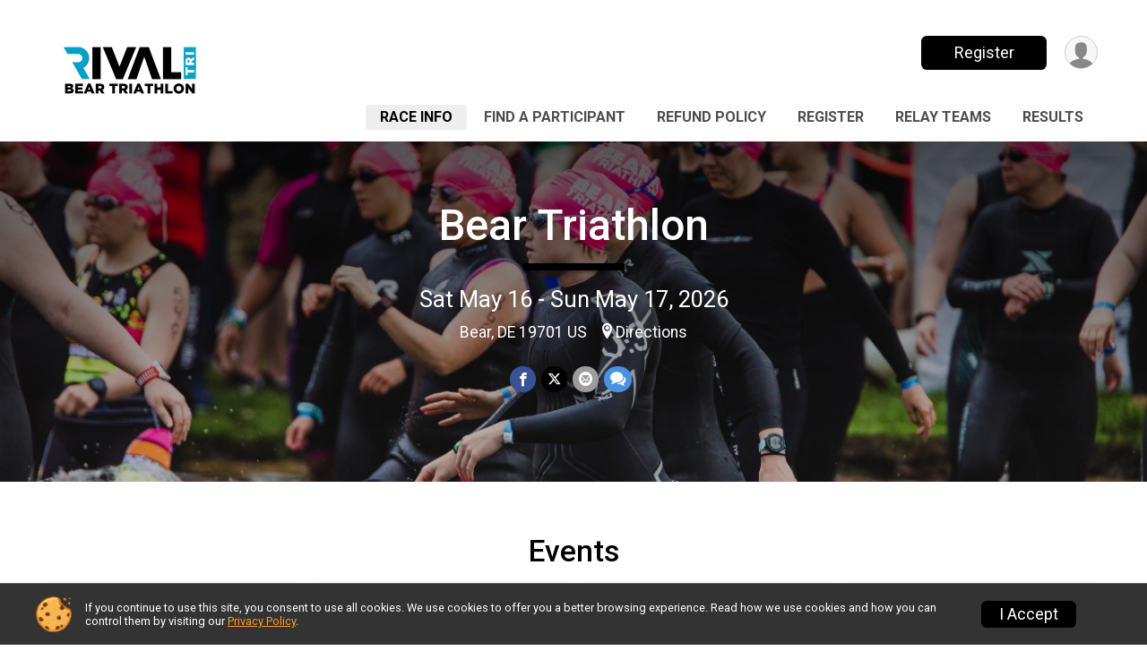

--- FILE ---
content_type: text/html; charset=utf-8
request_url: https://runsignup.com/Race/DE/Bear/2022BearTriathlon
body_size: 9342
content:
<!DOCTYPE html>
<html lang="en-US">
	<head>
				<script defer="defer" src="https://cdnjs.runsignup.com/ajax/libs/webfont/1.6.28/webfontloader.js" integrity="sha512-v/wOVTkoU7mXEJC3hXnw9AA6v32qzpknvuUF6J2Lbkasxaxn2nYcl+HGB7fr/kChGfCqubVr1n2sq1UFu3Gh1w==" crossorigin="anonymous"></script>
		<link rel="preconnect" href="https://fonts.gstatic.com" />
		<link rel="preconnect" href="https://www.gstatic.com" />
		<link rel="preconnect" href="https://fonts.googleapis.com" />

				<script defer="defer" type="text/javascript" src="https://d368g9lw5ileu7.cloudfront.net/js/race/templates/raceTemplate3.min.bOzgCU.js"></script>		<script defer="defer" type="text/javascript" src="https://d368g9lw5ileu7.cloudfront.net/js/ui/stickyHeader.min.bLz6Mi.js"></script>
				<script defer="defer" type="text/javascript" src="https://d368g9lw5ileu7.cloudfront.net/js/components/lazyLoad.min.bLGmDc.js"></script>		
				<link rel="stylesheet" type="text/css" href="https://d368g9lw5ileu7.cloudfront.net/css/frameRaceTemplate3.scss.rsu.min.bPyai9.css" />

		

			<meta name="viewport" content="width=device-width,initial-scale=1,shrink-to-fit=no,viewport-fit=cover" />
	<meta http-equiv="Content-Type" content="text/html;charset=utf-8" />
<meta name="verify-v1" content="pPPI9MXDo069DhV+2itqhV46AR8OWnG+NxzCulTUTns=" />
<meta name="google-site-verification" content="wFyq2zuG7IBY5ilQqEELBypyn04UZIYBgKPHrTMnTUg" />

	<link rel="canonical" href="https://www.trisignup.com/Race/DE/Bear/2022BearTriathlon" />

								<link rel="search" type="application/opensearchdescription+xml" title="RunSignup" href="/opensearch.xml" />
	
<title>Bear Triathlon</title>

	<meta property="og:url" content="https://runsignup.com/Race/DE/Bear/2022BearTriathlon" />

		
	<meta property="og:title" content="Bear Triathlon" />
	<meta name="twitter:title" content="Bear Triathlon" />
			<meta name="keywords" content="Bear Triathlon,Bear DE, Run, Running, Register, Sign Up" />
	<meta name="description" content="The Bear Triathlon is on Saturday May 16, 2026 to Sunday May 17, 2026. It includes the following events: Sprint, Relay Sprint, Olympic, Relay Olympic, Youth - 7-8 yr, Youth - 9-10 yr, Youth - 11-12 yr, and Youth - 13-15 yr." />
	<meta property="og:description" content="The Bear Triathlon is on Saturday May 16, 2026 to Sunday May 17, 2026. It includes the following events: Sprint, Relay Sprint, Olympic, Relay Olympic, Youth - 7-8 yr, Youth - 9-10 yr, Youth - 11-12 yr, and Youth - 13-15 yr." />
	<meta name="twitter:description" content="The Bear Triathlon is on Saturday May 16, 2026 to Sunday May 17, 2026. It includes the following events: Sprint, Relay Sprint, Olympic, Relay Olympic, Youth - 7-8 yr, Youth - 9-10 yr, Youth - 11-12 yr, and Youth - 13-15 yr." />
	<meta property="og:type" content="website" />
				
																<meta property="og:image" content="https://d368g9lw5ileu7.cloudfront.net/uploads/generic/genericImage-websiteLogo-126393-1763131374.6286-0.bPfZ_U.jpg" />

						
			<meta name="twitter:card" content="summary_large_image" />
			<meta name="twitter:image" content="" />
				<meta property="og:site_name" content="Bear Triathlon" />

		



		<link rel="icon" href="https://d368g9lw5ileu7.cloudfront.net/img/nonversioned/favicon/runsignup/icon.png" type="image/png" /> 	<link rel="icon" href="https://d368g9lw5ileu7.cloudfront.net/img/nonversioned/favicon/runsignup/icon.svg" type="image/svg+xml" /> 
		<link rel="apple-touch-icon" href="https://d368g9lw5ileu7.cloudfront.net/img/nonversioned/favicon/runsignup/apple-touch-icon.png" /> 
	<link rel="manifest" href="https://d368g9lw5ileu7.cloudfront.net/manifest/runsignup/site.bJOg53.webmanifest" />

				
							


		
				
								<link rel="stylesheet" type="text/css" href="https://d3dq00cdhq56qd.cloudfront.net/c92578.bPxM_5.bHw1s1/race/119817/fc3adb6473cf5f2a329b04619812dfee/themedRaceTemplate3-otf.scss.css" />
			
				<!-- DYNAMIC_CSS_PLACEHOLDER -->

				
<link rel="stylesheet" type="text/css" href="https://iad-dynamic-assets.runsignup.com/us-east-1-src/prod/iconfonts/ee8f7e0577a3411fb0287beac2f41140/style.css" />
				
	<script type="text/javascript" src="https://cdnjs.runsignup.com/ajax/libs/jquery/3.7.1/jquery.min.js" integrity="sha512-v2CJ7UaYy4JwqLDIrZUI/4hqeoQieOmAZNXBeQyjo21dadnwR+8ZaIJVT8EE2iyI61OV8e6M8PP2/4hpQINQ/g==" crossorigin="anonymous"></script>
	<script type="text/javascript" src="https://cdnjs.runsignup.com/ajax/libs/jqueryui/1.14.1/jquery-ui.min.js" integrity="sha512-MSOo1aY+3pXCOCdGAYoBZ6YGI0aragoQsg1mKKBHXCYPIWxamwOE7Drh+N5CPgGI5SA9IEKJiPjdfqWFWmZtRA==" crossorigin="anonymous"></script>

<script type="application/json" id="sessionJsData">
{
			"csrf": "L1iSZNGZX8ybQrwQljccJoqdX+BRIjKb",
		"serverTzOffset": -18000000
}
</script>

<script type="text/javascript" src="https://d368g9lw5ileu7.cloudfront.net/js/session.min.bN4VU_.js"></script><script type="text/javascript" src="https://d368g9lw5ileu7.cloudfront.net/js/utils.min.bPhFFz.js"></script><script type="text/javascript" src="https://d368g9lw5ileu7.cloudfront.net/js/windows.min.bz27OH.js"></script>
	<script defer="defer" type="text/javascript" src="https://d368g9lw5ileu7.cloudfront.net/js/analytics/runalytics.min.bOsW8C.js"></script>	<script type="application/json" id="runalyticsData">
	{
					"raceId": 119817,
			"timezone": "America\/New_York",
				"analyticsApiBaseUrl": "https:\/\/analytics.runsignup.com\/prod\/",
		"validTrackingSources": [1,100,200,300,400,500,600],
		"validTrackingMediums": [1,200,201,202,203,204,300,400,500,501,600]
	}
	</script>


		
									


	
					<script async src="https://www.googletagmanager.com/gtag/js?id=G-EW8QY8DJRE"></script>
		<script>//<![CDATA[
			window.dataLayer = window.dataLayer || [];
			function gtag(){dataLayer.push(arguments);}
			gtag('js', new Date());
			gtag('config', "G-EW8QY8DJRE"
											);
		//]]></script>
	
															<script async src="https://www.googletagmanager.com/gtag/js?id=G-QKEVS8BTWC"></script>
		<script>//<![CDATA[
			window.dataLayer = window.dataLayer || [];
			function gtag(){dataLayer.push(arguments);}
			gtag('js', new Date());
			gtag('config', "G-QKEVS8BTWC",
				{				"domain": "runsignup.com",
				"user_type": "public",
				"business_line": "RunSignup",
				"site_type": "Race Site"				}
			);
								//]]></script>
	
				
		
					
				
				<script defer="defer" type="text/javascript" src="https://d368g9lw5ileu7.cloudfront.net/js/ui/rsuMobileNav.min.bO77bH.js"></script>	</head>
	<body data-popup-style="1">

				<a href="#mainContent" class="rsuBtn rsuBtn--xs rsuBtn--themed margin-0 rsuSkipNavLink">Skip to main content</a>

					<div id="blackOverlay" class="overlay overlayBlack"></div>



	<div id="acceptCookies" style="display: none;">
		<p>
			In order to use RunSignup, your browser must accept cookies.  Otherwise, you will not be able to register for races or use other functionality of the website.
			However, your browser doesn't appear to allow cookies by default.
		</p>
					<p>
				<b>Click the “Accept Cookie Policy” button below to accept the use of cookies on your browser.</b>
			</p>
			<p>
				If you still see this message after clicking the link, then your browser settings are likely set to not allow cookies.
				Please try enabling cookies.  You can find instructions at <a href="https://www.whatismybrowser.com/guides/how-to-enable-cookies/auto">https://www.whatismybrowser.com/guides/how-to-enable-cookies/auto</a>.
			</p>
			<hr class="hr--gray" />
			<div class="ta-center submitBackLinks">
				<form method="post" action="/WidgetAux/AcceptCookies" target="acceptCookies">
					<button type="submit" class="rsuBtn rsuBtn--primary">Accept Cookie Policy</button>
				</form>
			</div>
				<iframe name="acceptCookies" height="0" width="0" frameborder="0" scrolling="no"></iframe>
	</div>
	<script type="text/javascript" src="https://d368g9lw5ileu7.cloudfront.net/js/acceptCookiesPopup.min.bEboUX.js"></script>


				

				
		
								
	<div class="stickyHeader" data-scroll-top-down="160">
		<div class="stickyHeader__container container">
			<div class="stickyHeader__left">
				<button type="button" class="rsuMobileNavMenuBtn rsuMobileNavMenuBtn--sticky" aria-label="Toggle Mobile Navigation"><i class="icon icon-menu" aria-hidden="true" ></i></button>
				<div class="stickyHeader__logo hidden-xs-down">
										<a href="/Race/DE/Bear/2022BearTriathlon" >
													<img src="https://d368g9lw5ileu7.cloudfront.net/uploads/generic/genericImage-websiteLogo-126393-1763131374.6286-0.bPfZ_U.jpg" alt="Bear Triathlon home" />
											</a>
				</div>
				<div class="stickyHeader__details">
					<h2 class="" >
													<a href="/Race/DE/Bear/2022BearTriathlon">Bear Triathlon</a>
																							</h2>
					<span class="date">
																																																																										Sat May 16 - Sun May 17 2026
																											
																										</span>
				</div>
			</div>

						<div class="stickyHeader__actions stickyHeader__actions--mobile-flex">
								
																			<a href="/Race/Register/?raceId=119817" class="rsuBtn rsuBtn--secondary rsuBtn--md rsuBtn--mobile-responsive margin-tb-0">
							Register
													</a>
														
			</div>
			<div class="stickyHeader__avatar-menu hidden-xs-down margin-l-10">
								
<button type="button" aria-label="User Menu" class="rsuCircleImg rsuCircleImg--xs "  data-rsu-menu="userRsuMenu2" style="background-image: url(https://d368g9lw5ileu7.cloudfront.net/img/user.bOhrdK.svg);"></button>
<div class="rsuMenu padding-0" id="userRsuMenu2" hidden="hidden">
	<div class="rsuMenu__content overflow-auto">
		<div class="rsuAccountMenu">
			<div class="rsuAccountMenu__header">
																					<img src="https://d368g9lw5ileu7.cloudfront.net/img/logos/logo-rsu.bIAeuH.svg"
					alt=""
					class="rsuAccountMenu__logo"
					style="width: 200px;"
				/>
			</div>
			<div class="rsuAccountMenu__content">
																		<a href="/Login" class="rsuAccountMenu__link">
						<div class="rsuAccountMenu__link__main">
							<div class="rsuAccountMenu__link__img rsuAccountMenu__link__img--signIn" aria-hidden="true"></div>
							<div class="rsuAccountMenu__link__content">
								<div class="rsuAccountMenu__link__content__title">Sign In</div>
							</div>
						</div>
					</a>

										<a href="/CreateAccount?redirect=%2FRace%2FDE%2FBear%2F2022BearTriathlon" class="rsuAccountMenu__link">
						<div class="rsuAccountMenu__link__main">
							<div class="rsuAccountMenu__link__img rsuAccountMenu__link__img--createAccount" aria-hidden="true"></div>
							<div class="rsuAccountMenu__link__content">
								<div class="rsuAccountMenu__link__content__title">Create Account</div>
							</div>
						</div>
					</a>

										<a href="https://help.runsignup.com/" class="rsuAccountMenu__link" target="_blank" rel="noopener noreferrer">
						<div class="rsuAccountMenu__link__main">
							<div class="rsuAccountMenu__link__img rsuAccountMenu__link__img--help" aria-hidden="true"></div>
							<div class="rsuAccountMenu__link__content">
								<div class="rsuAccountMenu__link__content__title">Help</div>
							</div>
						</div>
					</a>
							</div>
		</div>
	</div>
</div>

<script defer="defer" type="text/javascript" src="https://d368g9lw5ileu7.cloudfront.net/js/ui/rsuMenu.min.bNnn_m.js"></script>			</div>
		</div>
	</div>
		
				
<nav class="runnerUI3Nav rsuMobileNav rsuMobileNav--left" data-focus="#rsuMobileNavCloseBtn" aria-hidden="true">
	<button type="button" id="rsuMobileNavCloseBtn" class="rsuMobileNav__closeBtn rsuBtn rsuBtn--text--white rsuBtn--padding-xs margin-t-25 margin-l-10 margin-b-0" aria-label="Close or Skip Mobile Navigation"><i class="icon icon-cross fs-md-2 margin-0" aria-hidden="true" ></i></button>
	<div class="rsuMobileNav__content">
		<ul>
											<li class="rsuMobileNav__link">
											<a href="/Race/DE/Bear/2022BearTriathlon"
													>Race Info</a>
					
														</li>
																	<li class="rsuMobileNav__link">
											<a href="/Race/FindARunner/?raceId=119817"
													>Find a Participant</a>
					
														</li>
												<li class="rsuMobileNav__link">
											<a href="/Race/119817/RefundPolicy"
													>Refund Policy</a>
					
														</li>
												<li class="rsuMobileNav__link">
											<a href="/Race/Register/?raceId=119817"
													>Register</a>
					
														</li>
												<li class="rsuMobileNav__link">
											<a href="/RaceGroups/119817"
													>Relay Teams</a>
					
														</li>
												<li class="rsuMobileNav__link">
											<a href="/Race/Results/119817"
													>Results</a>
					
														</li>
							</ul>
	</div>
</nav>

				<div class="rsuMobileNavOverlay"></div>

				<div class="rsu-template-wrapper rsuMobileNavPageContainer">
			<div id="transparencyScreen"></div>

						
										
				
<div class="rsu-racesite-template2">
		
			
				
<div class="head">
	<div class="container">
		<div class="flex-parent flex-wrap">
			<button type="button" class="rsuMobileNavMenuBtn" aria-label="Toggle Mobile Navigation"><i class="icon icon-menu" aria-hidden="true" ></i></button>
			<div class="template-race-logo">
								<a href="/Race/DE/Bear/2022BearTriathlon" >
											<img src="https://d368g9lw5ileu7.cloudfront.net/uploads/generic/genericImage-websiteLogo-126393-1763131374.6286-0.bPfZ_U.jpg" alt="Bear Triathlon home" />
									</a>
			</div>
			<div class="flex-1 flex-parent template-head-right flex-direction-column">
				<div class="action-buttons flex-parent align-items-center">
																																	<a href="/Race/Register/?raceId=119817" class="rsuBtn rsuBtn--secondary rsuBtn--mobile-responsive rsuBtn--full-width-sm margin-0 ">
								Register
															</a>
																													
					<div class="template-avatar-menu">
						
<button type="button" aria-label="User Menu" class="rsuCircleImg rsuCircleImg--xs "  data-rsu-menu="userRsuMenu" style="background-image: url(https://d368g9lw5ileu7.cloudfront.net/img/user.bOhrdK.svg);"></button>
<div class="rsuMenu padding-0" id="userRsuMenu" hidden="hidden">
	<div class="rsuMenu__content overflow-auto">
		<div class="rsuAccountMenu">
			<div class="rsuAccountMenu__header">
																					<img src="https://d368g9lw5ileu7.cloudfront.net/img/logos/logo-rsu.bIAeuH.svg"
					alt=""
					class="rsuAccountMenu__logo"
					style="width: 200px;"
				/>
			</div>
			<div class="rsuAccountMenu__content">
																		<a href="/Login" class="rsuAccountMenu__link">
						<div class="rsuAccountMenu__link__main">
							<div class="rsuAccountMenu__link__img rsuAccountMenu__link__img--signIn" aria-hidden="true"></div>
							<div class="rsuAccountMenu__link__content">
								<div class="rsuAccountMenu__link__content__title">Sign In</div>
							</div>
						</div>
					</a>

										<a href="/CreateAccount?redirect=%2FRace%2FDE%2FBear%2F2022BearTriathlon" class="rsuAccountMenu__link">
						<div class="rsuAccountMenu__link__main">
							<div class="rsuAccountMenu__link__img rsuAccountMenu__link__img--createAccount" aria-hidden="true"></div>
							<div class="rsuAccountMenu__link__content">
								<div class="rsuAccountMenu__link__content__title">Create Account</div>
							</div>
						</div>
					</a>

										<a href="https://help.runsignup.com/" class="rsuAccountMenu__link" target="_blank" rel="noopener noreferrer">
						<div class="rsuAccountMenu__link__main">
							<div class="rsuAccountMenu__link__img rsuAccountMenu__link__img--help" aria-hidden="true"></div>
							<div class="rsuAccountMenu__link__content">
								<div class="rsuAccountMenu__link__content__title">Help</div>
							</div>
						</div>
					</a>
							</div>
		</div>
	</div>
</div>

					</div>
				</div>
				<div class="race-navigation flex-1">
					<nav class="runnerUI3Nav">
						<ul class="menu primaryMenu">
																						
	<li class="current">
		<a
							href="/Race/DE/Bear/2022BearTriathlon"
								>Race Info</a>

					</li>
															
	<li >
		<a
							href="/Race/FindARunner/?raceId=119817"
								>Find a Participant</a>

					</li>
															
	<li >
		<a
							href="/Race/119817/RefundPolicy"
								>Refund Policy</a>

					</li>
															
	<li >
		<a
							href="/Race/Register/?raceId=119817"
								>Register</a>

					</li>
															
	<li >
		<a
							href="/RaceGroups/119817"
								>Relay Teams</a>

					</li>
															
	<li >
		<a
							href="/Race/Results/119817"
								>Results</a>

					</li>
																											</ul>
					</nav>
				</div>
			</div>
								</div>
	</div>
</div>

														
<div class="race-branding ">
		<div class="race-branding-hero">
				
<img
						src="https://d368g9lw5ileu7.cloudfront.net/races/races-119xxx/119817/raceBanner-lmR431QQ-bJCL-7.jpg"
		srcset="
									https://d368g9lw5ileu7.cloudfront.net/races/races-119xxx/119817/raceBanner-lmR431QQ-bJCL-7.jpg 1200w,
			https://d368g9lw5ileu7.cloudfront.net/races/races-119xxx/119817/raceBanner-lmR431QQ-bJCL-7-medium.jpg 960w,
			https://d368g9lw5ileu7.cloudfront.net/races/races-119xxx/119817/raceBanner-lmR431QQ-bJCL-7-small.jpg 480w
		"
		sizes="
		(min-width: 1500px) 1500px,
		100vw
	"
	border="0" alt=""
/>
	</div>

	<div class="container">
		<div class="bs3-row">
			<div class="col-md-8 centered race-details">
								<h1 class="runnerUITitle " >
											<a href="/Race/DE/Bear/2022BearTriathlon">Bear Triathlon</a>
																			</h1>

													<div class="short-divider"></div>
								
				<div class="race-date">
										
																				Sat May 16 - Sun May 17, 2026
									
							</div>
				<div class="race-location">
																							Bear, DE 19701 US
																						<span class="directions">
							<a class="hasTouchscreenUrl icon-location2" href="/Race/Info/DE/Bear/2022BearTriathlon#directions" data-touch-href="https://maps.apple.com/?daddr=1068+Howell+School+Road%2CBear+DE+19701">Directions</a>
						</span>
									</div>
				<div class="race-socialshare">
					<div class="shareLinks">
																											




	
				
						
											
						






<div class="rsuSocialMediaBtnGroup padding-10">
		<button type="button" class="rsuSocialMediaBtn icon icon-facebook rsuSocialMediaBtn--fb rsuSocialMediaBtn--small" aria-label="Share on Facebook"
		data-share-type="facebook"
		data-url=""
	>
	</button>
	
		<button type="button" class="rsuSocialMediaBtn icon icon-twitter-x rsuSocialMediaBtn--tw rsuSocialMediaBtn--small" data-share-type="twitter" data-popup-id-prefix="raceShareLink" aria-label="Share on Twitter"></button>
	
	<div id="raceShareLink-socialSharePopup-twitter" hidden="hidden" data-append-url="true">
		<div class="formInput margin-t-15">
			<label class="formInput__label margin-t-5" for="socialShareTwitterMessage">Enter your Tweet</label>
			<textarea rows="5" cols="100" class="noTinyMce margin-t-5" id="socialShareTwitterMessage" placeholder="Your Message" required="required">	Check out this race! </textarea>
		</div>

				<div data-action="post">
			<div class="ta-center submitBackLinks">
				<a href="#" rel="me" target="_blank" class="submit rsuBtn rsuBtn--twitter margin-0"><i class="icon icon-twitter-x margin-r-10" aria-hidden="true" ></i> Tweet</a>
			</div>
		</div>
	</div>

				<button type="button" class="rsuSocialMediaBtn icon icon-mail4 rsuSocialMediaBtn--gray rsuSocialMediaBtn--small" aria-label="Share via Email"
		data-share-type="email"
		data-default-recipient=""
		data-email-subject="Check out this race!"
		data-email-body="Check out this race!"
		data-append-current-url="true"
	>
	</button>
		<button type="button" class="rsuSocialMediaBtn icon icon-bubbles2 rsuSocialMediaBtn--sms rsuSocialMediaBtn--small" data-share-type="sms" data-popup-id-prefix="raceShareLink" aria-label="Share through Text"></button>
	
		<div id="raceShareLink-socialSharePopup-sms" hidden="hidden" data-append-url="true">
		<div class="formInput margin-t-15">
			<label class="formInput__label" for="socialShareSmsMessage">Enter your message</label>
			<textarea rows="5" cols="100" class="noTinyMce margin-t-5" id="socialShareSmsMessage" placeholder="Your Message" required="required">Check out this race!</textarea>
		</div>
		<p class="padding-0 ta-center fs-xs-2">Please be advised that utilizing this text feature may result in additional SMS and data charges from your mobile service provider. </p>
		<div data-action="send">
			<div class="ta-center submitBackLinks">
				<a href="" class="submit rsuBtn rsuBtn--twitter margin-0"><i class="icon icon-bubble" aria-hidden="true" ></i> Send Text</a>
			</div>
		</div>
	</div>
</div>

<script defer="defer" type="text/javascript" src="https://d368g9lw5ileu7.cloudfront.net/js/rsuSocialMediaButtons.min.bMZnZw.js"></script>																		</div>
				</div>
				<div class="racejoy">
														</div>
			</div>
		</div>
	</div>

		
	<span class="hero-opacity"></span>
	<span class="gradient"></span>
</div>
					
				
		<script type="application/ld+json">{"@context":"http:\/\/schema.org","@type":"SportsEvent","additionalType":"Product","name":"Bear Triathlon","location":{"@type":"Place","name":"Bear","address":{"@type":"PostalAddress","streetAddress":"1068 Howell School Road","addressLocality":"Bear","postalCode":"19701","addressRegion":"DE","addressCountry":"US"}},"startDate":"2026-05-16T17:00:00-04:00","endDate":"2026-05-17T13:00:59-04:00","description":"The Bear Triathlon is a popular early-season race set in the scenic Lums Pond State Park, offering athletes a fast, flat, and beginner-friendly course. Featuring Sprint, Olympic and Youth distance options, the event delivers an inclusive and energizing race-day atmosphere for both newcomers and seasoned triathletes. The Bear Triathlon has become a go-to kickoff race for athletes across the Mid-Atlantic and is sanctioned by USA Triathlon.\u200b ALL information about this event can be viewed at\u00a0https:\/\/www.rivalraceseries.com\/beartriathlon.\u00a0\n\u200b\nSPRINT TRIATHLON\n750 Meter Swim | 10 Mile Bike | 3 Mile Run\n\u00a0\nOLYMPIC TRIATHLON\n1500 Meter Swim| 23 Mile Bike | 6 Mile Run\n\u200b\nYOUTH TRIATLON\n7-8 yr : Swim 50 yards, Bike 2 miles, Run 0.5 mile\n9-10 yr : Swim 100 yards, Bike 2 miles, Run 0.5 mile\n11-12 yr : Swim 100 yards, Bike 4 miles, Run 1 mile\n13-15 yr : Swim 150 yards, Bike 6 miles, Run 1 mile","url":"https:\/\/runsignup.com\/Race\/DE\/Bear\/2022BearTriathlon","image":"https:\/\/d368g9lw5ileu7.cloudfront.net\/races\/races-119xxx\/119817\/raceBanner-lmR431QQ-bJCL-7.jpg","organizer":{"@type":"Organization","name":"Bear Triathlon","url":"https:\/\/runsignup.com\/"}}</script>

							
			
								<div class="race-content">
			<main id="mainContent">
																																<div class="container">
						

		

			
	
	

		<div class="rsuEventTileContainer ">

					<div class="ta-center margin-b-20">
				<h2>Events</h2>
			</div>
		
				
				
				
				<div class="d-grid grid-gap-20 eventGrid ">
			<div  >
	<div class=" rsuBorderTop rsuTile border-0 rounded-3 lt-gray rsuEventTile">
							<div class="zIndex-1">
				<span class="rsuEventHighlightRibbon">
					<div class="rsuEventHighlightRibbon__content bold">
						Triathlon
					</div>
				</span>
			</div>
				<div class="rsuEventTile__content">
															<div class="ribbonSpacerJs margin-t-20"></div>
										<h2 class="rsuEventTile__header">
				<a href="/Race/Events/DE/Bear/2022BearTriathlon#event-1077679">Sprint</a>
			</h2>

			<div class="rsuEventTile__information">
																														<div class="rsuEventTile__price">
							<span class="sr-only">Price:</span>
							$100
						</div>
									
								
																																																																																			
																					<div class="rsuEventTile__dateRange ws-nowrap">
																		<span class="sr-only">Date Range:</span>
									05/17
																	</div>
													
																					<div class="rsuEventTile__time">
									<span class="sr-only">Time:</span>
									7:00AM EDT
																			<em aria-hidden="true">-</em> 1:00PM EDT
																	</div>
																						
								<div class="rsuEventTile__description">
																							
																																								Price increases after February 6, 2026 at 11:59pm EST
																																														<div class="note">
							Open to ages 14 - 99.
						</div>
									</div>
			</div>
			<div class="rsuEventTile__actionBtn">
																																				<a href="/Race/Register/?raceId=119817&amp;eventId=1077679" class="rsuBtn rsuBtn--secondary rsuBtn--full-width ">Register</a>
																																							</div>
		</div>

					</div>
</div>

<script defer="defer" type="text/javascript" src="https://d368g9lw5ileu7.cloudfront.net/js/ui/rsuRibbon.min.bO8Qam.js"></script>																																									


<div  >
	<div class=" rsuBorderTop rsuTile border-0 rounded-3 lt-gray rsuEventTile">
							<div class="zIndex-1">
				<span class="rsuEventHighlightRibbon">
					<div class="rsuEventHighlightRibbon__content bold">
						Triathlon
					</div>
				</span>
			</div>
				<div class="rsuEventTile__content">
															<div class="ribbonSpacerJs margin-t-20"></div>
										<h2 class="rsuEventTile__header">
				<a href="/Race/Events/DE/Bear/2022BearTriathlon#event-1077680">Relay Sprint</a>
			</h2>

			<div class="rsuEventTile__information">
																														<div class="rsuEventTile__price">
							<span class="sr-only">Price:</span>
							$140
						</div>
									
								
																																																																																			
																					<div class="rsuEventTile__dateRange ws-nowrap">
																		<span class="sr-only">Date Range:</span>
									05/17
																	</div>
													
																					<div class="rsuEventTile__time">
									<span class="sr-only">Time:</span>
									7:00AM EDT
																			<em aria-hidden="true">-</em> 1:00PM EDT
																	</div>
																						
								<div class="rsuEventTile__description">
																							
																																								Price increases after February 6, 2026 at 11:59pm EST
																																														<div class="note">
							Open to ages 14 - 99.
						</div>
									</div>
			</div>
			<div class="rsuEventTile__actionBtn">
																																				<a href="/Race/Register/?raceId=119817&amp;eventId=1077680" class="rsuBtn rsuBtn--secondary rsuBtn--full-width ">Register</a>
																																							</div>
		</div>

					</div>
</div>

																																									


<div  >
	<div class=" rsuBorderTop rsuTile border-0 rounded-3 lt-gray rsuEventTile">
							<div class="zIndex-1">
				<span class="rsuEventHighlightRibbon">
					<div class="rsuEventHighlightRibbon__content bold">
						Triathlon
					</div>
				</span>
			</div>
				<div class="rsuEventTile__content">
															<div class="ribbonSpacerJs margin-t-20"></div>
										<h2 class="rsuEventTile__header">
				<a href="/Race/Events/DE/Bear/2022BearTriathlon#event-1077681">Olympic</a>
			</h2>

			<div class="rsuEventTile__information">
																														<div class="rsuEventTile__price">
							<span class="sr-only">Price:</span>
							$110
						</div>
									
								
																																																																																			
																					<div class="rsuEventTile__dateRange ws-nowrap">
																		<span class="sr-only">Date Range:</span>
									05/17
																	</div>
													
																					<div class="rsuEventTile__time">
									<span class="sr-only">Time:</span>
									7:00AM EDT
																			<em aria-hidden="true">-</em> 1:00PM EDT
																	</div>
																						
								<div class="rsuEventTile__description">
																							
																																								Price increases after February 6, 2026 at 11:59pm EST
																																														<div class="note">
							Open to ages 14 - 99.
						</div>
									</div>
			</div>
			<div class="rsuEventTile__actionBtn">
																																				<a href="/Race/Register/?raceId=119817&amp;eventId=1077681" class="rsuBtn rsuBtn--secondary rsuBtn--full-width ">Register</a>
																																							</div>
		</div>

					</div>
</div>

																																									


<div  >
	<div class=" rsuBorderTop rsuTile border-0 rounded-3 lt-gray rsuEventTile">
							<div class="zIndex-1">
				<span class="rsuEventHighlightRibbon">
					<div class="rsuEventHighlightRibbon__content bold">
						Triathlon
					</div>
				</span>
			</div>
				<div class="rsuEventTile__content">
															<div class="ribbonSpacerJs margin-t-20"></div>
										<h2 class="rsuEventTile__header">
				<a href="/Race/Events/DE/Bear/2022BearTriathlon#event-1077682">Relay Olympic</a>
			</h2>

			<div class="rsuEventTile__information">
																														<div class="rsuEventTile__price">
							<span class="sr-only">Price:</span>
							$140
						</div>
									
								
																																																																																			
																					<div class="rsuEventTile__dateRange ws-nowrap">
																		<span class="sr-only">Date Range:</span>
									05/17
																	</div>
													
																					<div class="rsuEventTile__time">
									<span class="sr-only">Time:</span>
									7:00AM EDT
																			<em aria-hidden="true">-</em> 1:00PM EDT
																	</div>
																						
								<div class="rsuEventTile__description">
																							
																																								Price increases after February 6, 2026 at 11:59pm EST
																																														<div class="note">
							Open to ages 14 - 99.
						</div>
									</div>
			</div>
			<div class="rsuEventTile__actionBtn">
																																				<a href="/Race/Register/?raceId=119817&amp;eventId=1077682" class="rsuBtn rsuBtn--secondary rsuBtn--full-width ">Register</a>
																																							</div>
		</div>

					</div>
</div>

																																									


<div  >
	<div class=" rsuBorderTop rsuTile border-0 rounded-3 lt-gray rsuEventTile">
							<div class="zIndex-1">
				<span class="rsuEventHighlightRibbon">
					<div class="rsuEventHighlightRibbon__content bold">
						Triathlon
					</div>
				</span>
			</div>
				<div class="rsuEventTile__content">
															<div class="ribbonSpacerJs margin-t-20"></div>
										<h2 class="rsuEventTile__header">
				<a href="/Race/Events/DE/Bear/2022BearTriathlon#event-1077683">Youth - 7-8 yr</a>
			</h2>

			<div class="rsuEventTile__information">
																														<div class="rsuEventTile__price">
							<span class="sr-only">Price:</span>
							$65
						</div>
									
								
																																																																																			
																					<div class="rsuEventTile__dateRange ws-nowrap">
																		<span class="sr-only">Date Range:</span>
									05/16
																	</div>
													
																					<div class="rsuEventTile__time">
									<span class="sr-only">Time:</span>
									5:00PM EDT
																			<em aria-hidden="true">-</em> 6:00PM EDT
																	</div>
																						
								<div class="rsuEventTile__description">
																							
																																								Price increases after February 6, 2026 at 11:59pm EST
																																														<div class="note">
							Open to ages 7 - 8.
						</div>
									</div>
			</div>
			<div class="rsuEventTile__actionBtn">
																																				<a href="/Race/Register/?raceId=119817&amp;eventId=1077683" class="rsuBtn rsuBtn--secondary rsuBtn--full-width ">Register</a>
																																							</div>
		</div>

					</div>
</div>

																																									


<div  >
	<div class=" rsuBorderTop rsuTile border-0 rounded-3 lt-gray rsuEventTile">
							<div class="zIndex-1">
				<span class="rsuEventHighlightRibbon">
					<div class="rsuEventHighlightRibbon__content bold">
						Triathlon
					</div>
				</span>
			</div>
				<div class="rsuEventTile__content">
															<div class="ribbonSpacerJs margin-t-20"></div>
										<h2 class="rsuEventTile__header">
				<a href="/Race/Events/DE/Bear/2022BearTriathlon#event-1077684">Youth - 9-10 yr</a>
			</h2>

			<div class="rsuEventTile__information">
																														<div class="rsuEventTile__price">
							<span class="sr-only">Price:</span>
							$65
						</div>
									
								
																																																																																			
																					<div class="rsuEventTile__dateRange ws-nowrap">
																		<span class="sr-only">Date Range:</span>
									05/16
																	</div>
													
																					<div class="rsuEventTile__time">
									<span class="sr-only">Time:</span>
									5:00PM EDT
																			<em aria-hidden="true">-</em> 6:00PM EDT
																	</div>
																						
								<div class="rsuEventTile__description">
																							
																																								Price increases after February 6, 2026 at 11:59pm EST
																																														<div class="note">
							Open to ages 9 - 10.
						</div>
									</div>
			</div>
			<div class="rsuEventTile__actionBtn">
																																				<a href="/Race/Register/?raceId=119817&amp;eventId=1077684" class="rsuBtn rsuBtn--secondary rsuBtn--full-width ">Register</a>
																																							</div>
		</div>

					</div>
</div>

																																									


<div  >
	<div class=" rsuBorderTop rsuTile border-0 rounded-3 lt-gray rsuEventTile">
							<div class="zIndex-1">
				<span class="rsuEventHighlightRibbon">
					<div class="rsuEventHighlightRibbon__content bold">
						Triathlon
					</div>
				</span>
			</div>
				<div class="rsuEventTile__content">
															<div class="ribbonSpacerJs margin-t-20"></div>
										<h2 class="rsuEventTile__header">
				<a href="/Race/Events/DE/Bear/2022BearTriathlon#event-1077685">Youth - 11-12 yr</a>
			</h2>

			<div class="rsuEventTile__information">
																														<div class="rsuEventTile__price">
							<span class="sr-only">Price:</span>
							$65
						</div>
									
								
																																																																																			
																					<div class="rsuEventTile__dateRange ws-nowrap">
																		<span class="sr-only">Date Range:</span>
									05/16
																	</div>
													
																					<div class="rsuEventTile__time">
									<span class="sr-only">Time:</span>
									5:00PM EDT
																			<em aria-hidden="true">-</em> 6:00PM EDT
																	</div>
																						
								<div class="rsuEventTile__description">
																							
																																								Price increases after February 6, 2026 at 11:59pm EST
																																														<div class="note">
							Open to ages 11 - 12.
						</div>
									</div>
			</div>
			<div class="rsuEventTile__actionBtn">
																																				<a href="/Race/Register/?raceId=119817&amp;eventId=1077685" class="rsuBtn rsuBtn--secondary rsuBtn--full-width ">Register</a>
																																							</div>
		</div>

					</div>
</div>

																																									


<div  >
	<div class=" rsuBorderTop rsuTile border-0 rounded-3 lt-gray rsuEventTile">
							<div class="zIndex-1">
				<span class="rsuEventHighlightRibbon">
					<div class="rsuEventHighlightRibbon__content bold">
						Triathlon
					</div>
				</span>
			</div>
				<div class="rsuEventTile__content">
															<div class="ribbonSpacerJs margin-t-20"></div>
										<h2 class="rsuEventTile__header">
				<a href="/Race/Events/DE/Bear/2022BearTriathlon#event-1077686">Youth - 13-15 yr</a>
			</h2>

			<div class="rsuEventTile__information">
																														<div class="rsuEventTile__price">
							<span class="sr-only">Price:</span>
							$65
						</div>
									
								
																																																																																			
																					<div class="rsuEventTile__dateRange ws-nowrap">
																		<span class="sr-only">Date Range:</span>
									05/16
																	</div>
													
																					<div class="rsuEventTile__time">
									<span class="sr-only">Time:</span>
									5:00PM EDT
																			<em aria-hidden="true">-</em> 6:00PM EDT
																	</div>
																						
								<div class="rsuEventTile__description">
																							
																																								Price increases after February 6, 2026 at 11:59pm EST
																																														<div class="note">
							Open to ages 13 - 15.
						</div>
									</div>
			</div>
			<div class="rsuEventTile__actionBtn">
																																				<a href="/Race/Register/?raceId=119817&amp;eventId=1077686" class="rsuBtn rsuBtn--secondary rsuBtn--full-width ">Register</a>
																																							</div>
		</div>

					</div>
</div>
		</div>

				
	</div>

<script defer="defer" type="text/javascript" src="https://d368g9lw5ileu7.cloudfront.net/js/race/templates/raceTemplateEvents.min.bFD2Ky.js"></script>					</div>
								<div class="container">
					<div class="bs4-row">
						<div class="col-md-12">
														
							



	

<section class="orderable noBorder">
<div>
<h2>Race Website</h2>
<p>Additional race information can be found at <strong><a href="https://www.rivalraceseries.com/beartriathlon" rel="noopener noreferrer" target="_blank">https://www.rivalraceseries.com/beartriathlon</a></strong>.</p>
</div>
</section>
<section class="orderable noBorder">
<div>
<h2>Description</h2>
<div class="margin-b-25">
<div id="raceFullDesc">
<h5>The Bear Triathlon is a popular early-season race set in the scenic Lums Pond State Park, offering athletes a fast, flat, and beginner-friendly course. Featuring Sprint, Olympic and Youth distance options, the event delivers an inclusive and energizing race-day atmosphere for both newcomers and seasoned triathletes. The Bear Triathlon has become a go-to kickoff race for athletes across the Mid-Atlantic and is sanctioned by USA Triathlon.​ ALL information about this event can be viewed at <a href="https://www.rivalraceseries.com/beartriathlon" target="_blank" rel="nofollow noopener noreferrer">https://www.rivalraceseries.com/beartriathlon</a>. </h5>
<h5><span style="color:rgb( 0 , 0 , 0 )">​</span></h5>
<h5><span style="font-size:12pt;color:rgb( 0 , 0 , 0 )">SPRINT TRIATHLON</span></h5>
<h5><span style="font-size:12pt;color:rgb( 0 , 0 , 0 )">750 Meter Swim | 10 Mile Bike | 3 Mile Run</span></h5>
<h5> </h5>
<h5><span style="font-size:12pt;color:rgb( 0 , 0 , 0 )">OLYMPIC TRIATHLON</span></h5>
<h5><span style="font-size:12pt;color:rgb( 0 , 0 , 0 )">1500 Meter Swim| 23 Mile Bike | 6 Mile Run</span></h5>
<h5><span style="font-size:12pt;color:rgb( 0 , 0 , 0 )">​</span></h5>
<h5><span style="font-size:12pt;color:rgb( 0 , 0 , 0 )">YOUTH TRIATLON</span></h5>
<h5><span style="font-size:12pt;color:rgb( 0 , 0 , 0 )">7-8 yr : Swim 50 yards, Bike 2 miles, Run 0.5 mile</span></h5>
<h5><span style="font-size:12pt;color:rgb( 0 , 0 , 0 )">9-10 yr : Swim 100 yards, Bike 2 miles, Run 0.5 mile</span></h5>
<h5><span style="font-size:12pt;color:rgb( 0 , 0 , 0 )">11-12 yr : Swim 100 yards, Bike 4 miles, Run 1 mile</span></h5>
<h5><span style="font-size:12pt;color:rgb( 0 , 0 , 0 )">13-15 yr : Swim 150 yards, Bike 6 miles, Run 1 mile</span></h5>
</div>
</div>
</div>
</section>
<section class="orderable noBorder">
<div class="margin-b-25">
<h2>Place</h2>
<div>
1068 Howell School Road<br/>
Bear, DE US 19701
</div>
</div>
</section>
<section id="contactFormSection" class="orderable noBorder">
<div class="margin-b-25">
<h2>Race Contact Info</h2>
<div>
<section
class="noBorder contactFormSection padding-0">
<p class="hideContactForm">If you have any questions about this race, click the button below.</p>
<button type="button" class="rsuBtn rsuBtn--md hideContactFormBtn
rsuBtn--primary" aria-label="Click to reveal the contact form for questions">Questions?</button>
<div class="contactFormTemplate" hidden="hidden">
<form method="post" class="contactForm" action="/Race/Contact/119817">
<div data-action="fields">
<div class="bs4-row margin-t-10">
<div class="col-sm-6 col-md-4 margin-b-15 formInput">
<label class="formInput__label d-block margin-b-5" for="contactFormName">Name <span class="required" aria-label="Required information">*</span></label>
<input type="text" class="input-full-width" id="contactFormName" name="name" required="required" />
</div>
<div class="col-sm-6 col-md-4 margin-b-15 formInput">
<label class="formInput__label d-block margin-b-5" for="contactFormEmail">Email <span class="required" aria-label="Required information">*</span></label>
<input type="email" class="input-full-width" id="contactFormEmail" name="email" required="required" />
</div>
<div class="col-sm-6 col-md-4 margin-b-15 formInput">
<label class="formInput__label d-block margin-b-5" for="contactFormPhone">Phone</label>
<input type="tel" class="input-full-width" id="contactFormPhone" name="phone" />
</div>
<div class="col-md-12 margin-b-15 formInput">
<label class="formInput__label d-block margin-b-5" for="contactFormMessage">Question/Message <span class="required" aria-label="Required information">*</span></label>
<textarea rows="5" cols="50" class="input-full-width" id="contactFormMessage" name="msg" required="required"></textarea>
</div>
<div class="col-md-12 }">
<div class="margin-tb-10 d-inline-block">
<script defer="defer" src="https://www.google.com/recaptcha/api.js?hl=en"></script>
<div class="g-recaptcha" data-sitekey="6LcdnRATAAAAAA4C48ibTO2oi9ikfu_Avc1VfsZP"></div>
</div>
</div>
</div>
<div class="submitBackLinks">
<button type="submit" class="rsuBtn rsuBtn--md
rsuBtn--primary">Send Message</button>
<button type="button" class="rsuBtn rsuBtn--gray rsuBtn--md contactFormCancel" value="cancel">Cancel</button>
<input type="hidden" name="spamCheckMd5" value="acbfa4709fcbd48f61afd60a141e2e2b" />
<input type="hidden" name="spamCheck" value="" />
<script type="text/javascript">//<![CDATA[
$(function() {
$("input[name='spamCheck']").val("1768747358");
});
//]]></script>
<input type="hidden" name="csrf" value="L1iSZNGZX8ybQrwQljccJoqdX+BRIjKb" />
</div>
</div>
<div data-action="submitting" style="display: none;" hidden="hidden">
<p>Please wait while we submit your question/message.</p>
</div>
<div data-action="complete" style="display: none;" hidden="hidden">
<p>Your question/message has been sent to the race director.</p>
</div>
</form>
</div>
<script type="text/javascript" src="https://d368g9lw5ileu7.cloudfront.net/js/components/contactForm.min.bMCyPH.js"></script></section>
</div>
</div>
</section>
<section class="orderable noBorder overflow-auto">
<section class="orderable noBorder overflow-auto">
<div class="margin-b-25">
</div>
</section>
</section>
<section class="noBorder">
<div class="margin-b-25">
<h2 id="directions" name="directions">Directions</h2>
<div>
<a class="touchscreenOnly" style="display: none;" href="https://maps.apple.com/?daddr=1068+Howell+School+Road%2CBear+DE+19701">Open in External Application</a>
<div class="map-wrapper">
<div class="rsuTile margin-t-10">
<button id="raceLocationMapBtn" type="button" class="rsuBtn rsuBtn--text-whitebg rsuBtn--lg rsuBtn--full-width padding-30 margin-0" data-map-src="https://www.google.com/maps/embed/v1/place?q=1068+Howell+School+Road++Bear%2C+DE+US+19701&amp;zoom=10&amp;key=AIzaSyCfJWZshhNwB8Vrm13dSQGO8w3aRjUCgjE" style="background-image: url(https://d368g9lw5ileu7.cloudfront.net/img/map-btn-bgd.bFk0e5.png);"><i class="icon icon-location2" aria-hidden="true" ></i>View Map</button>
<div id="raceLocationMap" hidden="hidden" style="height: 400px;"></div>
</div>
</div>
</div>
</div>
</section>

<script defer="defer" type="text/javascript" src="https://d368g9lw5ileu7.cloudfront.net/js/race/infoTableRaceLocationMap.min.bFk0e5.js"></script>
<div hidden="hidden"><form method="post" action="/Fraud/Contact"><label>Email</label><input type="email" name="email"/><label>Comment</label><textarea name="comment"></textarea><input type="hidden" name="csrf" value="L1iSZNGZX8ybQrwQljccJoqdX+BRIjKb" /><button type="submit">Submit</button></form></div>
						</div>
											</div>
				</div>
			</main>
		</div>
	
		
<div class="race-footer noPrint">
		

		
	<div class="bs4-row no-gutters race-footer-navigation">
		<div class="col-md-12">
			<div class="container">
				<div class="bs4-row foot-nav-column ">
																<div class="col-md-3 col-sm-3 race-footer-logo">
							<div class="race-logo-footer">
								<span class="footer-scale">
																		
																												<img src="https://d368g9lw5ileu7.cloudfront.net/uploads/generic/genericImage-websiteLogo-126393-1763131374.6286-0.bPfZ_U.jpg" alt="Bear Triathlon" />
																	</span>
							</div>
						</div>
					
																							<div class="col-md-3 col-sm-3 foot-nav-items">
								<ul>
																																																															<li>
													<a href="/Race/DE/Bear/2022BearTriathlon" class="foot-nav-item">Race Info</a>
												</li>
																																																																																				<li>
													<a href="/Race/Register/?raceId=119817" class="foot-nav-item">Register</a>
												</li>
																																						</ul>
							</div>
													<div class="col-md-3 col-sm-3 foot-nav-items">
								<ul>
																																																															<li>
													<a href="/Race/FindARunner/?raceId=119817" class="foot-nav-item">Find a Participant</a>
												</li>
																																																																																				<li>
													<a href="/RaceGroups/119817" class="foot-nav-item">Relay Teams</a>
												</li>
																																						</ul>
							</div>
													<div class="col-md-3 col-sm-3 foot-nav-items">
								<ul>
																																																															<li>
													<a href="/Race/119817/RefundPolicy" class="foot-nav-item">Refund Policy</a>
												</li>
																																																																																				<li>
													<a href="/Race/Results/119817" class="foot-nav-item">Results</a>
												</li>
																																						</ul>
							</div>
															</div>
			</div>
		</div>
	</div>

	<div class="bs4-row no-gutters race-copyright">
				<div class="col-md-12">
			<div class="container">										<footer>
											<span class="copyrightText">Powered by RunSignup, &copy; 2026</span>
					
																																				<span class="alignRight margin-r-15">
							<a href="/Race/119817/PrivacyPolicy">Privacy Policy</a> |
							<a id="footerContactLink" href="/Race/Info/DE/Bear/2022BearTriathlon#contactFormSection" target="_blank" rel="noopener noreferrer">Contact This Race</a>
						</span>
									</footer>
						</div>		</div>
	</div>
</div>

	<script defer="defer" src="https://cdnjs.runsignup.com/ajax/libs/popper.js/2.11.8/umd/popper.min.js" integrity="sha512-TPh2Oxlg1zp+kz3nFA0C5vVC6leG/6mm1z9+mA81MI5eaUVqasPLO8Cuk4gMF4gUfP5etR73rgU/8PNMsSesoQ==" crossorigin="anonymous"></script>
	<script defer="defer" src="https://cdnjs.runsignup.com/ajax/libs/tippy.js/6.3.7/tippy.umd.min.js" integrity="sha512-2TtfktSlvvPzopzBA49C+MX6sdc7ykHGbBQUTH8Vk78YpkXVD5r6vrNU+nOmhhl1MyTWdVfxXdZfyFsvBvOllw==" crossorigin="anonymous"></script>

		</div>

			
						
		</div>

				




														



<div id="cookiePolicyPopup" class="drawer drawer--bottom">
	<div class="drawer__content flex-parent flex-responsive align-items-center">
		<img src="https://d368g9lw5ileu7.cloudfront.net/img/frontend2018/cookie-img.bFehfM.png" width="40" height="40" alt="" class="margin-r-15 margin-r-0-medium-down hidden-phone" />
				<div class="flex-2 margin-r-15 hidden-md-down">
			<p class="fs-xs-2 margin-0 padding-tb-5 lh-initial">
				If you continue to use this site, you consent to use all cookies. We use cookies to offer you a better browsing experience. Read how we use cookies and how you can control them by visiting our <a href="/About-Us/Privacy-Policy" target="_blank">Privacy Policy</a>.
			</p>
		</div>
				<div class="flex-2 hidden-md-up">
			<p class="fs-sm-1 margin-0 padding-tb-5 lh-initial">
				If you continue to use this site, you consent to use all cookies. <button type="button" class="rsuExpando bkg-none border-0 color-inherit fs-sm-1" data-content-id="cookieMsg" aria-controls="cookieMsg">Learn More</button>
			</p>
			<div class="rsuExpando__content" id="cookieMsg" aria-expanded="false" hidden="hidden">
				<p class="fs-xs-2 margin-0">We use cookies to offer you a better browsing experience. Read how we use cookies and how you can control them by visiting our <a href="/About-Us/Privacy-Policy" target="_blank">Privacy Policy</a>.</p>
			</div>
		</div>
				<button type="button" class="rsuBtn rsuBtn--secondary rsuBtn--sm">I Accept</button>
	</div>
</div>

<script defer="defer" type="text/javascript" src="https://d368g9lw5ileu7.cloudfront.net/js/ui/expando.min.bObPAI.js"></script><script defer="defer" type="text/javascript" src="https://d368g9lw5ileu7.cloudfront.net/js/frontend.min.bOuWg-.js"></script>						

																			
		
		
		
		
		
		
		
		
		
		
		
			
						
				
		
		
		
		
		
		
		
				
		
		
		
		
			
									
				
	</body>
</html>
<!-- Response time: 0.067288 --><!-- DB: N -->

--- FILE ---
content_type: text/html; charset=utf-8
request_url: https://www.google.com/recaptcha/api2/anchor?ar=1&k=6LcdnRATAAAAAA4C48ibTO2oi9ikfu_Avc1VfsZP&co=aHR0cHM6Ly9ydW5zaWdudXAuY29tOjQ0Mw..&hl=en&v=PoyoqOPhxBO7pBk68S4YbpHZ&size=normal&anchor-ms=20000&execute-ms=30000&cb=in1wjaa734ny
body_size: 49479
content:
<!DOCTYPE HTML><html dir="ltr" lang="en"><head><meta http-equiv="Content-Type" content="text/html; charset=UTF-8">
<meta http-equiv="X-UA-Compatible" content="IE=edge">
<title>reCAPTCHA</title>
<style type="text/css">
/* cyrillic-ext */
@font-face {
  font-family: 'Roboto';
  font-style: normal;
  font-weight: 400;
  font-stretch: 100%;
  src: url(//fonts.gstatic.com/s/roboto/v48/KFO7CnqEu92Fr1ME7kSn66aGLdTylUAMa3GUBHMdazTgWw.woff2) format('woff2');
  unicode-range: U+0460-052F, U+1C80-1C8A, U+20B4, U+2DE0-2DFF, U+A640-A69F, U+FE2E-FE2F;
}
/* cyrillic */
@font-face {
  font-family: 'Roboto';
  font-style: normal;
  font-weight: 400;
  font-stretch: 100%;
  src: url(//fonts.gstatic.com/s/roboto/v48/KFO7CnqEu92Fr1ME7kSn66aGLdTylUAMa3iUBHMdazTgWw.woff2) format('woff2');
  unicode-range: U+0301, U+0400-045F, U+0490-0491, U+04B0-04B1, U+2116;
}
/* greek-ext */
@font-face {
  font-family: 'Roboto';
  font-style: normal;
  font-weight: 400;
  font-stretch: 100%;
  src: url(//fonts.gstatic.com/s/roboto/v48/KFO7CnqEu92Fr1ME7kSn66aGLdTylUAMa3CUBHMdazTgWw.woff2) format('woff2');
  unicode-range: U+1F00-1FFF;
}
/* greek */
@font-face {
  font-family: 'Roboto';
  font-style: normal;
  font-weight: 400;
  font-stretch: 100%;
  src: url(//fonts.gstatic.com/s/roboto/v48/KFO7CnqEu92Fr1ME7kSn66aGLdTylUAMa3-UBHMdazTgWw.woff2) format('woff2');
  unicode-range: U+0370-0377, U+037A-037F, U+0384-038A, U+038C, U+038E-03A1, U+03A3-03FF;
}
/* math */
@font-face {
  font-family: 'Roboto';
  font-style: normal;
  font-weight: 400;
  font-stretch: 100%;
  src: url(//fonts.gstatic.com/s/roboto/v48/KFO7CnqEu92Fr1ME7kSn66aGLdTylUAMawCUBHMdazTgWw.woff2) format('woff2');
  unicode-range: U+0302-0303, U+0305, U+0307-0308, U+0310, U+0312, U+0315, U+031A, U+0326-0327, U+032C, U+032F-0330, U+0332-0333, U+0338, U+033A, U+0346, U+034D, U+0391-03A1, U+03A3-03A9, U+03B1-03C9, U+03D1, U+03D5-03D6, U+03F0-03F1, U+03F4-03F5, U+2016-2017, U+2034-2038, U+203C, U+2040, U+2043, U+2047, U+2050, U+2057, U+205F, U+2070-2071, U+2074-208E, U+2090-209C, U+20D0-20DC, U+20E1, U+20E5-20EF, U+2100-2112, U+2114-2115, U+2117-2121, U+2123-214F, U+2190, U+2192, U+2194-21AE, U+21B0-21E5, U+21F1-21F2, U+21F4-2211, U+2213-2214, U+2216-22FF, U+2308-230B, U+2310, U+2319, U+231C-2321, U+2336-237A, U+237C, U+2395, U+239B-23B7, U+23D0, U+23DC-23E1, U+2474-2475, U+25AF, U+25B3, U+25B7, U+25BD, U+25C1, U+25CA, U+25CC, U+25FB, U+266D-266F, U+27C0-27FF, U+2900-2AFF, U+2B0E-2B11, U+2B30-2B4C, U+2BFE, U+3030, U+FF5B, U+FF5D, U+1D400-1D7FF, U+1EE00-1EEFF;
}
/* symbols */
@font-face {
  font-family: 'Roboto';
  font-style: normal;
  font-weight: 400;
  font-stretch: 100%;
  src: url(//fonts.gstatic.com/s/roboto/v48/KFO7CnqEu92Fr1ME7kSn66aGLdTylUAMaxKUBHMdazTgWw.woff2) format('woff2');
  unicode-range: U+0001-000C, U+000E-001F, U+007F-009F, U+20DD-20E0, U+20E2-20E4, U+2150-218F, U+2190, U+2192, U+2194-2199, U+21AF, U+21E6-21F0, U+21F3, U+2218-2219, U+2299, U+22C4-22C6, U+2300-243F, U+2440-244A, U+2460-24FF, U+25A0-27BF, U+2800-28FF, U+2921-2922, U+2981, U+29BF, U+29EB, U+2B00-2BFF, U+4DC0-4DFF, U+FFF9-FFFB, U+10140-1018E, U+10190-1019C, U+101A0, U+101D0-101FD, U+102E0-102FB, U+10E60-10E7E, U+1D2C0-1D2D3, U+1D2E0-1D37F, U+1F000-1F0FF, U+1F100-1F1AD, U+1F1E6-1F1FF, U+1F30D-1F30F, U+1F315, U+1F31C, U+1F31E, U+1F320-1F32C, U+1F336, U+1F378, U+1F37D, U+1F382, U+1F393-1F39F, U+1F3A7-1F3A8, U+1F3AC-1F3AF, U+1F3C2, U+1F3C4-1F3C6, U+1F3CA-1F3CE, U+1F3D4-1F3E0, U+1F3ED, U+1F3F1-1F3F3, U+1F3F5-1F3F7, U+1F408, U+1F415, U+1F41F, U+1F426, U+1F43F, U+1F441-1F442, U+1F444, U+1F446-1F449, U+1F44C-1F44E, U+1F453, U+1F46A, U+1F47D, U+1F4A3, U+1F4B0, U+1F4B3, U+1F4B9, U+1F4BB, U+1F4BF, U+1F4C8-1F4CB, U+1F4D6, U+1F4DA, U+1F4DF, U+1F4E3-1F4E6, U+1F4EA-1F4ED, U+1F4F7, U+1F4F9-1F4FB, U+1F4FD-1F4FE, U+1F503, U+1F507-1F50B, U+1F50D, U+1F512-1F513, U+1F53E-1F54A, U+1F54F-1F5FA, U+1F610, U+1F650-1F67F, U+1F687, U+1F68D, U+1F691, U+1F694, U+1F698, U+1F6AD, U+1F6B2, U+1F6B9-1F6BA, U+1F6BC, U+1F6C6-1F6CF, U+1F6D3-1F6D7, U+1F6E0-1F6EA, U+1F6F0-1F6F3, U+1F6F7-1F6FC, U+1F700-1F7FF, U+1F800-1F80B, U+1F810-1F847, U+1F850-1F859, U+1F860-1F887, U+1F890-1F8AD, U+1F8B0-1F8BB, U+1F8C0-1F8C1, U+1F900-1F90B, U+1F93B, U+1F946, U+1F984, U+1F996, U+1F9E9, U+1FA00-1FA6F, U+1FA70-1FA7C, U+1FA80-1FA89, U+1FA8F-1FAC6, U+1FACE-1FADC, U+1FADF-1FAE9, U+1FAF0-1FAF8, U+1FB00-1FBFF;
}
/* vietnamese */
@font-face {
  font-family: 'Roboto';
  font-style: normal;
  font-weight: 400;
  font-stretch: 100%;
  src: url(//fonts.gstatic.com/s/roboto/v48/KFO7CnqEu92Fr1ME7kSn66aGLdTylUAMa3OUBHMdazTgWw.woff2) format('woff2');
  unicode-range: U+0102-0103, U+0110-0111, U+0128-0129, U+0168-0169, U+01A0-01A1, U+01AF-01B0, U+0300-0301, U+0303-0304, U+0308-0309, U+0323, U+0329, U+1EA0-1EF9, U+20AB;
}
/* latin-ext */
@font-face {
  font-family: 'Roboto';
  font-style: normal;
  font-weight: 400;
  font-stretch: 100%;
  src: url(//fonts.gstatic.com/s/roboto/v48/KFO7CnqEu92Fr1ME7kSn66aGLdTylUAMa3KUBHMdazTgWw.woff2) format('woff2');
  unicode-range: U+0100-02BA, U+02BD-02C5, U+02C7-02CC, U+02CE-02D7, U+02DD-02FF, U+0304, U+0308, U+0329, U+1D00-1DBF, U+1E00-1E9F, U+1EF2-1EFF, U+2020, U+20A0-20AB, U+20AD-20C0, U+2113, U+2C60-2C7F, U+A720-A7FF;
}
/* latin */
@font-face {
  font-family: 'Roboto';
  font-style: normal;
  font-weight: 400;
  font-stretch: 100%;
  src: url(//fonts.gstatic.com/s/roboto/v48/KFO7CnqEu92Fr1ME7kSn66aGLdTylUAMa3yUBHMdazQ.woff2) format('woff2');
  unicode-range: U+0000-00FF, U+0131, U+0152-0153, U+02BB-02BC, U+02C6, U+02DA, U+02DC, U+0304, U+0308, U+0329, U+2000-206F, U+20AC, U+2122, U+2191, U+2193, U+2212, U+2215, U+FEFF, U+FFFD;
}
/* cyrillic-ext */
@font-face {
  font-family: 'Roboto';
  font-style: normal;
  font-weight: 500;
  font-stretch: 100%;
  src: url(//fonts.gstatic.com/s/roboto/v48/KFO7CnqEu92Fr1ME7kSn66aGLdTylUAMa3GUBHMdazTgWw.woff2) format('woff2');
  unicode-range: U+0460-052F, U+1C80-1C8A, U+20B4, U+2DE0-2DFF, U+A640-A69F, U+FE2E-FE2F;
}
/* cyrillic */
@font-face {
  font-family: 'Roboto';
  font-style: normal;
  font-weight: 500;
  font-stretch: 100%;
  src: url(//fonts.gstatic.com/s/roboto/v48/KFO7CnqEu92Fr1ME7kSn66aGLdTylUAMa3iUBHMdazTgWw.woff2) format('woff2');
  unicode-range: U+0301, U+0400-045F, U+0490-0491, U+04B0-04B1, U+2116;
}
/* greek-ext */
@font-face {
  font-family: 'Roboto';
  font-style: normal;
  font-weight: 500;
  font-stretch: 100%;
  src: url(//fonts.gstatic.com/s/roboto/v48/KFO7CnqEu92Fr1ME7kSn66aGLdTylUAMa3CUBHMdazTgWw.woff2) format('woff2');
  unicode-range: U+1F00-1FFF;
}
/* greek */
@font-face {
  font-family: 'Roboto';
  font-style: normal;
  font-weight: 500;
  font-stretch: 100%;
  src: url(//fonts.gstatic.com/s/roboto/v48/KFO7CnqEu92Fr1ME7kSn66aGLdTylUAMa3-UBHMdazTgWw.woff2) format('woff2');
  unicode-range: U+0370-0377, U+037A-037F, U+0384-038A, U+038C, U+038E-03A1, U+03A3-03FF;
}
/* math */
@font-face {
  font-family: 'Roboto';
  font-style: normal;
  font-weight: 500;
  font-stretch: 100%;
  src: url(//fonts.gstatic.com/s/roboto/v48/KFO7CnqEu92Fr1ME7kSn66aGLdTylUAMawCUBHMdazTgWw.woff2) format('woff2');
  unicode-range: U+0302-0303, U+0305, U+0307-0308, U+0310, U+0312, U+0315, U+031A, U+0326-0327, U+032C, U+032F-0330, U+0332-0333, U+0338, U+033A, U+0346, U+034D, U+0391-03A1, U+03A3-03A9, U+03B1-03C9, U+03D1, U+03D5-03D6, U+03F0-03F1, U+03F4-03F5, U+2016-2017, U+2034-2038, U+203C, U+2040, U+2043, U+2047, U+2050, U+2057, U+205F, U+2070-2071, U+2074-208E, U+2090-209C, U+20D0-20DC, U+20E1, U+20E5-20EF, U+2100-2112, U+2114-2115, U+2117-2121, U+2123-214F, U+2190, U+2192, U+2194-21AE, U+21B0-21E5, U+21F1-21F2, U+21F4-2211, U+2213-2214, U+2216-22FF, U+2308-230B, U+2310, U+2319, U+231C-2321, U+2336-237A, U+237C, U+2395, U+239B-23B7, U+23D0, U+23DC-23E1, U+2474-2475, U+25AF, U+25B3, U+25B7, U+25BD, U+25C1, U+25CA, U+25CC, U+25FB, U+266D-266F, U+27C0-27FF, U+2900-2AFF, U+2B0E-2B11, U+2B30-2B4C, U+2BFE, U+3030, U+FF5B, U+FF5D, U+1D400-1D7FF, U+1EE00-1EEFF;
}
/* symbols */
@font-face {
  font-family: 'Roboto';
  font-style: normal;
  font-weight: 500;
  font-stretch: 100%;
  src: url(//fonts.gstatic.com/s/roboto/v48/KFO7CnqEu92Fr1ME7kSn66aGLdTylUAMaxKUBHMdazTgWw.woff2) format('woff2');
  unicode-range: U+0001-000C, U+000E-001F, U+007F-009F, U+20DD-20E0, U+20E2-20E4, U+2150-218F, U+2190, U+2192, U+2194-2199, U+21AF, U+21E6-21F0, U+21F3, U+2218-2219, U+2299, U+22C4-22C6, U+2300-243F, U+2440-244A, U+2460-24FF, U+25A0-27BF, U+2800-28FF, U+2921-2922, U+2981, U+29BF, U+29EB, U+2B00-2BFF, U+4DC0-4DFF, U+FFF9-FFFB, U+10140-1018E, U+10190-1019C, U+101A0, U+101D0-101FD, U+102E0-102FB, U+10E60-10E7E, U+1D2C0-1D2D3, U+1D2E0-1D37F, U+1F000-1F0FF, U+1F100-1F1AD, U+1F1E6-1F1FF, U+1F30D-1F30F, U+1F315, U+1F31C, U+1F31E, U+1F320-1F32C, U+1F336, U+1F378, U+1F37D, U+1F382, U+1F393-1F39F, U+1F3A7-1F3A8, U+1F3AC-1F3AF, U+1F3C2, U+1F3C4-1F3C6, U+1F3CA-1F3CE, U+1F3D4-1F3E0, U+1F3ED, U+1F3F1-1F3F3, U+1F3F5-1F3F7, U+1F408, U+1F415, U+1F41F, U+1F426, U+1F43F, U+1F441-1F442, U+1F444, U+1F446-1F449, U+1F44C-1F44E, U+1F453, U+1F46A, U+1F47D, U+1F4A3, U+1F4B0, U+1F4B3, U+1F4B9, U+1F4BB, U+1F4BF, U+1F4C8-1F4CB, U+1F4D6, U+1F4DA, U+1F4DF, U+1F4E3-1F4E6, U+1F4EA-1F4ED, U+1F4F7, U+1F4F9-1F4FB, U+1F4FD-1F4FE, U+1F503, U+1F507-1F50B, U+1F50D, U+1F512-1F513, U+1F53E-1F54A, U+1F54F-1F5FA, U+1F610, U+1F650-1F67F, U+1F687, U+1F68D, U+1F691, U+1F694, U+1F698, U+1F6AD, U+1F6B2, U+1F6B9-1F6BA, U+1F6BC, U+1F6C6-1F6CF, U+1F6D3-1F6D7, U+1F6E0-1F6EA, U+1F6F0-1F6F3, U+1F6F7-1F6FC, U+1F700-1F7FF, U+1F800-1F80B, U+1F810-1F847, U+1F850-1F859, U+1F860-1F887, U+1F890-1F8AD, U+1F8B0-1F8BB, U+1F8C0-1F8C1, U+1F900-1F90B, U+1F93B, U+1F946, U+1F984, U+1F996, U+1F9E9, U+1FA00-1FA6F, U+1FA70-1FA7C, U+1FA80-1FA89, U+1FA8F-1FAC6, U+1FACE-1FADC, U+1FADF-1FAE9, U+1FAF0-1FAF8, U+1FB00-1FBFF;
}
/* vietnamese */
@font-face {
  font-family: 'Roboto';
  font-style: normal;
  font-weight: 500;
  font-stretch: 100%;
  src: url(//fonts.gstatic.com/s/roboto/v48/KFO7CnqEu92Fr1ME7kSn66aGLdTylUAMa3OUBHMdazTgWw.woff2) format('woff2');
  unicode-range: U+0102-0103, U+0110-0111, U+0128-0129, U+0168-0169, U+01A0-01A1, U+01AF-01B0, U+0300-0301, U+0303-0304, U+0308-0309, U+0323, U+0329, U+1EA0-1EF9, U+20AB;
}
/* latin-ext */
@font-face {
  font-family: 'Roboto';
  font-style: normal;
  font-weight: 500;
  font-stretch: 100%;
  src: url(//fonts.gstatic.com/s/roboto/v48/KFO7CnqEu92Fr1ME7kSn66aGLdTylUAMa3KUBHMdazTgWw.woff2) format('woff2');
  unicode-range: U+0100-02BA, U+02BD-02C5, U+02C7-02CC, U+02CE-02D7, U+02DD-02FF, U+0304, U+0308, U+0329, U+1D00-1DBF, U+1E00-1E9F, U+1EF2-1EFF, U+2020, U+20A0-20AB, U+20AD-20C0, U+2113, U+2C60-2C7F, U+A720-A7FF;
}
/* latin */
@font-face {
  font-family: 'Roboto';
  font-style: normal;
  font-weight: 500;
  font-stretch: 100%;
  src: url(//fonts.gstatic.com/s/roboto/v48/KFO7CnqEu92Fr1ME7kSn66aGLdTylUAMa3yUBHMdazQ.woff2) format('woff2');
  unicode-range: U+0000-00FF, U+0131, U+0152-0153, U+02BB-02BC, U+02C6, U+02DA, U+02DC, U+0304, U+0308, U+0329, U+2000-206F, U+20AC, U+2122, U+2191, U+2193, U+2212, U+2215, U+FEFF, U+FFFD;
}
/* cyrillic-ext */
@font-face {
  font-family: 'Roboto';
  font-style: normal;
  font-weight: 900;
  font-stretch: 100%;
  src: url(//fonts.gstatic.com/s/roboto/v48/KFO7CnqEu92Fr1ME7kSn66aGLdTylUAMa3GUBHMdazTgWw.woff2) format('woff2');
  unicode-range: U+0460-052F, U+1C80-1C8A, U+20B4, U+2DE0-2DFF, U+A640-A69F, U+FE2E-FE2F;
}
/* cyrillic */
@font-face {
  font-family: 'Roboto';
  font-style: normal;
  font-weight: 900;
  font-stretch: 100%;
  src: url(//fonts.gstatic.com/s/roboto/v48/KFO7CnqEu92Fr1ME7kSn66aGLdTylUAMa3iUBHMdazTgWw.woff2) format('woff2');
  unicode-range: U+0301, U+0400-045F, U+0490-0491, U+04B0-04B1, U+2116;
}
/* greek-ext */
@font-face {
  font-family: 'Roboto';
  font-style: normal;
  font-weight: 900;
  font-stretch: 100%;
  src: url(//fonts.gstatic.com/s/roboto/v48/KFO7CnqEu92Fr1ME7kSn66aGLdTylUAMa3CUBHMdazTgWw.woff2) format('woff2');
  unicode-range: U+1F00-1FFF;
}
/* greek */
@font-face {
  font-family: 'Roboto';
  font-style: normal;
  font-weight: 900;
  font-stretch: 100%;
  src: url(//fonts.gstatic.com/s/roboto/v48/KFO7CnqEu92Fr1ME7kSn66aGLdTylUAMa3-UBHMdazTgWw.woff2) format('woff2');
  unicode-range: U+0370-0377, U+037A-037F, U+0384-038A, U+038C, U+038E-03A1, U+03A3-03FF;
}
/* math */
@font-face {
  font-family: 'Roboto';
  font-style: normal;
  font-weight: 900;
  font-stretch: 100%;
  src: url(//fonts.gstatic.com/s/roboto/v48/KFO7CnqEu92Fr1ME7kSn66aGLdTylUAMawCUBHMdazTgWw.woff2) format('woff2');
  unicode-range: U+0302-0303, U+0305, U+0307-0308, U+0310, U+0312, U+0315, U+031A, U+0326-0327, U+032C, U+032F-0330, U+0332-0333, U+0338, U+033A, U+0346, U+034D, U+0391-03A1, U+03A3-03A9, U+03B1-03C9, U+03D1, U+03D5-03D6, U+03F0-03F1, U+03F4-03F5, U+2016-2017, U+2034-2038, U+203C, U+2040, U+2043, U+2047, U+2050, U+2057, U+205F, U+2070-2071, U+2074-208E, U+2090-209C, U+20D0-20DC, U+20E1, U+20E5-20EF, U+2100-2112, U+2114-2115, U+2117-2121, U+2123-214F, U+2190, U+2192, U+2194-21AE, U+21B0-21E5, U+21F1-21F2, U+21F4-2211, U+2213-2214, U+2216-22FF, U+2308-230B, U+2310, U+2319, U+231C-2321, U+2336-237A, U+237C, U+2395, U+239B-23B7, U+23D0, U+23DC-23E1, U+2474-2475, U+25AF, U+25B3, U+25B7, U+25BD, U+25C1, U+25CA, U+25CC, U+25FB, U+266D-266F, U+27C0-27FF, U+2900-2AFF, U+2B0E-2B11, U+2B30-2B4C, U+2BFE, U+3030, U+FF5B, U+FF5D, U+1D400-1D7FF, U+1EE00-1EEFF;
}
/* symbols */
@font-face {
  font-family: 'Roboto';
  font-style: normal;
  font-weight: 900;
  font-stretch: 100%;
  src: url(//fonts.gstatic.com/s/roboto/v48/KFO7CnqEu92Fr1ME7kSn66aGLdTylUAMaxKUBHMdazTgWw.woff2) format('woff2');
  unicode-range: U+0001-000C, U+000E-001F, U+007F-009F, U+20DD-20E0, U+20E2-20E4, U+2150-218F, U+2190, U+2192, U+2194-2199, U+21AF, U+21E6-21F0, U+21F3, U+2218-2219, U+2299, U+22C4-22C6, U+2300-243F, U+2440-244A, U+2460-24FF, U+25A0-27BF, U+2800-28FF, U+2921-2922, U+2981, U+29BF, U+29EB, U+2B00-2BFF, U+4DC0-4DFF, U+FFF9-FFFB, U+10140-1018E, U+10190-1019C, U+101A0, U+101D0-101FD, U+102E0-102FB, U+10E60-10E7E, U+1D2C0-1D2D3, U+1D2E0-1D37F, U+1F000-1F0FF, U+1F100-1F1AD, U+1F1E6-1F1FF, U+1F30D-1F30F, U+1F315, U+1F31C, U+1F31E, U+1F320-1F32C, U+1F336, U+1F378, U+1F37D, U+1F382, U+1F393-1F39F, U+1F3A7-1F3A8, U+1F3AC-1F3AF, U+1F3C2, U+1F3C4-1F3C6, U+1F3CA-1F3CE, U+1F3D4-1F3E0, U+1F3ED, U+1F3F1-1F3F3, U+1F3F5-1F3F7, U+1F408, U+1F415, U+1F41F, U+1F426, U+1F43F, U+1F441-1F442, U+1F444, U+1F446-1F449, U+1F44C-1F44E, U+1F453, U+1F46A, U+1F47D, U+1F4A3, U+1F4B0, U+1F4B3, U+1F4B9, U+1F4BB, U+1F4BF, U+1F4C8-1F4CB, U+1F4D6, U+1F4DA, U+1F4DF, U+1F4E3-1F4E6, U+1F4EA-1F4ED, U+1F4F7, U+1F4F9-1F4FB, U+1F4FD-1F4FE, U+1F503, U+1F507-1F50B, U+1F50D, U+1F512-1F513, U+1F53E-1F54A, U+1F54F-1F5FA, U+1F610, U+1F650-1F67F, U+1F687, U+1F68D, U+1F691, U+1F694, U+1F698, U+1F6AD, U+1F6B2, U+1F6B9-1F6BA, U+1F6BC, U+1F6C6-1F6CF, U+1F6D3-1F6D7, U+1F6E0-1F6EA, U+1F6F0-1F6F3, U+1F6F7-1F6FC, U+1F700-1F7FF, U+1F800-1F80B, U+1F810-1F847, U+1F850-1F859, U+1F860-1F887, U+1F890-1F8AD, U+1F8B0-1F8BB, U+1F8C0-1F8C1, U+1F900-1F90B, U+1F93B, U+1F946, U+1F984, U+1F996, U+1F9E9, U+1FA00-1FA6F, U+1FA70-1FA7C, U+1FA80-1FA89, U+1FA8F-1FAC6, U+1FACE-1FADC, U+1FADF-1FAE9, U+1FAF0-1FAF8, U+1FB00-1FBFF;
}
/* vietnamese */
@font-face {
  font-family: 'Roboto';
  font-style: normal;
  font-weight: 900;
  font-stretch: 100%;
  src: url(//fonts.gstatic.com/s/roboto/v48/KFO7CnqEu92Fr1ME7kSn66aGLdTylUAMa3OUBHMdazTgWw.woff2) format('woff2');
  unicode-range: U+0102-0103, U+0110-0111, U+0128-0129, U+0168-0169, U+01A0-01A1, U+01AF-01B0, U+0300-0301, U+0303-0304, U+0308-0309, U+0323, U+0329, U+1EA0-1EF9, U+20AB;
}
/* latin-ext */
@font-face {
  font-family: 'Roboto';
  font-style: normal;
  font-weight: 900;
  font-stretch: 100%;
  src: url(//fonts.gstatic.com/s/roboto/v48/KFO7CnqEu92Fr1ME7kSn66aGLdTylUAMa3KUBHMdazTgWw.woff2) format('woff2');
  unicode-range: U+0100-02BA, U+02BD-02C5, U+02C7-02CC, U+02CE-02D7, U+02DD-02FF, U+0304, U+0308, U+0329, U+1D00-1DBF, U+1E00-1E9F, U+1EF2-1EFF, U+2020, U+20A0-20AB, U+20AD-20C0, U+2113, U+2C60-2C7F, U+A720-A7FF;
}
/* latin */
@font-face {
  font-family: 'Roboto';
  font-style: normal;
  font-weight: 900;
  font-stretch: 100%;
  src: url(//fonts.gstatic.com/s/roboto/v48/KFO7CnqEu92Fr1ME7kSn66aGLdTylUAMa3yUBHMdazQ.woff2) format('woff2');
  unicode-range: U+0000-00FF, U+0131, U+0152-0153, U+02BB-02BC, U+02C6, U+02DA, U+02DC, U+0304, U+0308, U+0329, U+2000-206F, U+20AC, U+2122, U+2191, U+2193, U+2212, U+2215, U+FEFF, U+FFFD;
}

</style>
<link rel="stylesheet" type="text/css" href="https://www.gstatic.com/recaptcha/releases/PoyoqOPhxBO7pBk68S4YbpHZ/styles__ltr.css">
<script nonce="Jj6JADm1-d1OHhrxAO4rLQ" type="text/javascript">window['__recaptcha_api'] = 'https://www.google.com/recaptcha/api2/';</script>
<script type="text/javascript" src="https://www.gstatic.com/recaptcha/releases/PoyoqOPhxBO7pBk68S4YbpHZ/recaptcha__en.js" nonce="Jj6JADm1-d1OHhrxAO4rLQ">
      
    </script></head>
<body><div id="rc-anchor-alert" class="rc-anchor-alert"></div>
<input type="hidden" id="recaptcha-token" value="[base64]">
<script type="text/javascript" nonce="Jj6JADm1-d1OHhrxAO4rLQ">
      recaptcha.anchor.Main.init("[\x22ainput\x22,[\x22bgdata\x22,\x22\x22,\[base64]/[base64]/bmV3IFpbdF0obVswXSk6Sz09Mj9uZXcgWlt0XShtWzBdLG1bMV0pOks9PTM/bmV3IFpbdF0obVswXSxtWzFdLG1bMl0pOks9PTQ/[base64]/[base64]/[base64]/[base64]/[base64]/[base64]/[base64]/[base64]/[base64]/[base64]/[base64]/[base64]/[base64]/[base64]\\u003d\\u003d\x22,\[base64]\x22,\x22wqrCh13CsCIiSwljwqwaFm8twpbClsKxwrdYw7hZw6TDisK0wpM2w5sSwp/[base64]/wozCniLDnTbCssK+wq3CicOzR8OUwrXCvcOPfHHCtnnDsRbDl8Oqwo9/wo/[base64]/CvcK7w67CpsO/w5vCpcO+UMKfwqXDulLDsjrDlcO8UsKjFMK0OABbw4LDlGfDjcOuCMOtYMKfIyUjeMOOSsOgUBfDnT9bXsK4w5DDocOsw7HCh20cw64Yw7o/w5NSwofClTbDrSMRw5vDuT/Cn8O+dyg+w41Rw7YHwqU8HcKwwrw/H8KrwqfCi8KVRMKqfxRDw6DCrcKxPBJ/OG/[base64]/CtMKhMMKbOMOHeHzCrmwNVCYQNMO+w4QQw5zDrjQ/BAVFS8O2wq5vaktlFg9Mw5lywrhzEkZyJMKTw69vwo4JR15ML2cEfAPCtMKLB0k7wofCmMKxBcKrIGHDqxnChgUaZyzDgcKJAcKDYMOmwo/Du3jDpi4hw4fDqSPClcKuwq4xDcOBw5Rqw6M4wonDmMOTw5/CnMKqEcOXHzNeB8KFKVEEZMK6w7vDtwTCuMO+wpfCvMOqJB/CsDYYUMORARXCu8K/G8OWeHfCkcOAYMOzGsKqwrPDuDVHw7wTwoTDjcOOwpVFUDLDqsOHw5oQOT1aw71PMMOAMhDDgcOnQWpCw5nClkkkAsO1TF/[base64]/CrVPCvcO3w6bDo19zwoTCpMORDQXCisOrw7xiwq3CjBtXw5t1wrAJw65zw7/DrMO1dsOGwrM2w517GMKvRcO2azfCmnjDo8KtesKAa8KvwogJw4h1M8OHw588w4QNwoJoCsKWw5/DpcOnVWRew5pPwofCncOYPcOKw6/CoMKvwplawqfDu8K7w6/DjcOXFQkYwrBww6VfARBCwrxRJcOSH8O2woV9wqdfwrPCrcOQwpghKsKxwpLCvsKIN33DssKoSCJOw5paP27ClcK0KcOjwrDDncKCw5rDsSoGw43CvcK/wootw73ChxbDn8OHw5DCrsKZwqgMOTjCpHJYMMOhGsKSZ8KKMsOSZMO1w4JiDBPDnsKKU8OdQAVlD8K5w4o+w4/Ch8KYwpMQw5nDl8Olw5nDq2FZZQNgSxpaBx3DucOdw7bCosOaUgBiCCHCtsKQDHpzw4tzfE5tw5YFfxN4IMKjw6HChDIfXcOAU8O2UcKSw7tdw4DDgxtWw5TDgMOATcKwAsKDG8OpwrocZRXCuV/[base64]/[base64]/DkDLCocKLQWMCw4fCgidOwoHDr8Kcw5BNw4pfE8Kmw7wpEsKrw4Maw4/ClcOxR8KQwpbDr8OJQ8K/N8KlU8OyaSfCqC/[base64]/w6s8PDIIScOkaiMEAcOyHcOgw6jDucK0UnjCl8O+Hj5GZyVcwrbCoWvCkmTCuwE9T8KxBTDCmxlMT8KEHcOVA8OIwr3DlMKBDj8Cw4LCqMOww4slcEhXekXDmyR7w5zCpMKYUVbClH9POz/Dl3nCmcKLHyhCO0jCi1txw7E0wr/ChcOZwpzDlFbDuMOJMMO0wqfCt156w6zCs0rDtgMwaE/CoipVwo5FLsO/[base64]/[base64]/wpXDvwVBSsKLcsKnw6w1dsKZw5Une8KUwq/CuS9/[base64]/CkgDCvFdjeMOqZD3DnzNXw5zDiFQfwrQ/w5w4Kx/CgsOHDMKbdsKkV8OVPcKaVsOfGgB0I8OEf8OvQWJkw6/CvivCqifCmTPCqXLDgEVMw6UzeMO8RWAvwrXCvjRxJGTCtR0Ywq/Di2fDpsKrw7zCg2hRw4/CvSITwpzCvcOMwrTDr8KkFkHChsK0FDMGw4MIwrxBw6DDrXrCtWXDqVROf8KHw4gNN8KvwqMtdXLDl8OPPipaL8Kgw7zCtAHDpCVNV2lPw7fDq8OzW8Onwp9zwolew4VZw4cyLcKkw67DisOfFA3DlMO6wr/CosOvH2fCkMKuw7vCmEXDj2TDpcO6RwItd8KXw5N2wonDh3XDpMOqHMKBehjDnlDDjsK7PcOELGQOw7stRsOLwpEZMsO7BGEdwq7Cu8O0wpJOwoY6W2DDg3UIw7rDm8KXwoTCvMKHwolzJjjCksKgIXQXwrHDrsKbCx9NNsOawrvDkQvDgcOramggwpXCmsK/N8OIXUrCjsO3w6DDg8KZw4XDmWdVw5VTcjlZw41qeGk8QE3DscOKeHvCrg3DmEHCkcKaWxTCl8KGbRPCvF/[base64]/CosODI1sfw58xIFLDosOHw7/DgcKFNntVwrk6w4vDoVJJw58SdUHCrQg+w4LDlnvDgwbDkcOzbBfDi8Ozwp7DjsKRw5QgbC4pw4tYDMOwfMKHHEDCgsOgw7XCoMOcY8O5wqMgK8O8wq/CncKlw6pWA8KgT8K5cEbCrcOzw659w5QZwq3CnEfDkMOSw4XCmSTDh8KXwrrDvMKaHMO/[base64]/CrzfDjsK9w4PCuUtCPE4Yw594Uy/CrsK2DFFJG3oCw4hlw7HCt8OSASvDm8OeCHvCoMO2w4bCgh/CjMK9bcKjXsKxwrFDwqR7w4nDkgfCgXTCp8Kmw71+QklJO8KvwrjChAHDo8OzX27DplkRw4XCjsKDwoZDwovDs8Opw7zDi03Dlikyf3nCnj4sDsKNDMO8w7MLSMKNRMO0WW4Cw6vCiMOYUwjCg8K4wrwgW0/Co8K1w6V6wos3c8KLAMKWTg/CiVBBacKAw7TDqBx8UMOYJcO+w7MsdMOswr5UPXAXwr0dHWTClcOBw5tGRzXDm3VFJxXDp2wgDMOEwq3CuAInw53DqcKMw50uVMKWwr/DncOKD8Kqw6LDgjrDjE8accKOwpcEw4VdF8KWwpAOasKXw7zChlJTGS3DsRAUSn8ow6fCok/CucKQw5zDnVZ+M8KdTR/[base64]/DksOkwonDjMKLwr5MBR44D25SU1LCoyPDv8O6w4HDnsKoZsKnw5NCNgfCkGdoYzXDmFxqQMO/d8KBPSvCtSXDvxTDhWvDhhjDvsOeCHhqw4/DhcOZGkrCo8KjdMO/wrhfwqbCiMOnw47CoMOuw47CssOjHsKIXSrDtMKDEFRXw6XCnBbCkMKGUsKLwqlVwpfCi8OPw7gmworCvm8NH8OMw5IKUgU/S2Mwa3M+dMKIw5t9UyHDuE3CnQQjBUfCpMOnw6FncW8owqsnXmVRMBBww4R8wosqwpAFw6bCvR3DkBXCrADCpTzDqxJiDxEUeH7CswV0QcOUwq/Dhj/DmcKtIcKoIsKbwprCtsKbKsOOwr07wqbDqHTCv8KAbmNRBzdmwrAeXV4yw4Ipw6ZvPMKZTsOawokKTWnCpgnCrkbCpMKZwpVScggYwqnDs8KVJMKnGsKZwpfDg8KESkxPLyzCpUnCqcK8TsKcX8KhFXrCkcKkS8KpDMKGC8OHw5rDhz/Dq2BSNcKfw63CtUTCtRsIw7TDusOdwrDDq8KhOEbDhMKnw6R4woHCrsOvw7DCq2TDnMKRw6/DlUfCqsOow4rDh3PCmcKEQhTDt8KMw5DDmybDr0/[base64]/w5nCvcO5Y8OmA8KcwoDCv8OFCBQfOEbCjcO+K8OzwqwjD8K3KmvDk8O+IMKMAhHCjnXCucOdw6LCvk3Ck8KjLcO8wqbCkywpVCnClXdxw4/Dk8KHZMOIUMKaAsK8w47DtmbClcOwwqrCscKbE0ZIw6nCu8OswoXCk0cuZ8OKw6/ClEoCwq7Di8Obw4bDo8KpwrbDtsOiEsOGwpPCvWnDsDzDrRsIw7d+wovCph0CwpnDk8ORw4DDqhsRBx5SO8OYScKXYMOKQsKwVA1OwoQxw58ywptvDxHDiEM2H8OSMsKjw59vwrLDvsKtO0fDvV5/w61GwrbDhU1WwoZJwo03ChvDqmB3C1Zyw7HDkMKFMsKdNRPDksO/woJ7w6rDgcOfCcKNwq54w5A7FkA8woJZP2jCgxjDpXnDqjbDggPDsXI4w6TCuDfDmsOlw7LChXvCnsK9N1t1wrVawpIVwpLDvMKoCgp0w4FqwqRTWMKqd8OPVcOSWU1LXsK4MyzDncO0YsO3LgNMwrnDusOdw73CosKaJG0nw4gyK0bDqEDDlsKNFsK7wq/DgjPDlMOJw7Jdw4kUwqFOwqlIw67CvC9Zw5oyRw5hw4jCrcKAwqDCnsO6wrLCgMKmw5JEGlUiUMOWw7k1NRQoFAIGLH7DpcOxwrsDIsKdw7kfUcOFR0TCmzPDj8KLwp7CpH1Dw4/DoCp2R8KHw47Dkl45RsOPUVvDj8K4w63Dh8K4L8OXVcOMwp3CmUfDjy0mRSvDrsK7VMKowp3CgxHDq8K1w6wbw6PCpRbDv0TDocOMKsOQw5Q2fcKTw5rDp8O/w7d0w7PDiWvDrQBJDh8IEGU7ScOIUFPDlCTDjsOswqjDnMKpw4sbw7TCrCJTwqRAwpLCmMKddj85HcOnWMKAX8KXwp3DqcObw4PCuXzDj0lRQcO2SsKWf8KfH8OXw6LDnW8wwrfCiyRBwrcuw7cYwoTCgsKewoTDogzDsBLDvMKYEhfDpAnCpsOhFXJDw6s/w7/DvsOuw4RCLD7CqcObOkJ3C0cLIcOtw6oMwqdhNjNaw6pUworCr8OFw7jDucOfwrB/eMK4w5NDw4XDusOBw4ZVZ8OoYAbDksOPwpVlHMKEw7bCpsO2fcKVw45ow6oXw5Q1wp/CkcOawrt5w6/CglfDuH4Jw5bCoHvCjx5GRkjDoCLDksOuw4nDqlfCjsKsw57CvUDDnsO/fcODw5DCkcOrbR1lwoLDlsO9R0rDqEttw5HDkwsDw74jGyrCqQhkwq0IMwfDvzLDuWzCtWxiPVwyQsOnw5V/NMKKHSfDrMOLwpPDn8OQQcOrOcKdwpLDqx/[base64]/DoD8+woIBw4oTcsKTwpIsL8ONGMKww5d9w5QPJ1daw4nDmH1Kw7RfOMOawoscwoDDglDCujghecO0w4VXwrxKe8KmwqHDmzDDvAnDjsK7w6rDsmF8ejdAworDlBcvwqnCuhbCmAnCh00jwr9RdcKRwoI6wp1FwqI9IcKiw4HCtMK1w4dMcHjDmMOvBylfGsOBfcK/GVrCtcKgIsOSMnNoY8KMGkHCgsO8woHDhcOoHXXCiMOlw4jCg8OpATVmwp3DoXjDgElvw7wlGsKHw6QiwrAYTcOPwqnCsinDkhwZwpnDsMK4BGjClsO0w4s/ecKiJBXClBDDlcKuwobDvTLCg8ONfCjCm2fDtzk9L8KRw783wrEiw54ew5hkwogKOiFhA1J9e8KPw4rDq8KZTnzChWbCq8OYw5F5wrHClsKdFh/CoGZ5VsOvGMOsDh7DiSI0HsOtIxXCs0LDtlwfwoRJT07DiAd/[base64]/[base64]/DvsKqE0PCtDrDlkjCqGDCmMOBwqTDiMOUAMOmJsOwYg0+w59Ow6TDklPCgsOHEcKlw6xQw5bCmS9uNGbDgTXCsxZ3wq/DnjM1DTbDscKeek9pw7h0FMOaXlrDrRhwJMKcwo1/w7TCpsKueBzCisKjwrx/[base64]/acKkw793XSN0akLCjsKJw69EUMO4Cn7CvRDCpcKTw4RFwoMgwobDqVvDq1VqwoTCtMKqwqIXDcKPD8OsHjHCscK+PlcPwohII2QQTU7DmMKWwqs+c1VUDMO3wpLCj1LDjcK2w61kwogYwqnDiMK/C0cuBMOQJw/CuzbDn8OXw415NGPCtMKwcHDDusKNwr4Jw7dZwodaCFHCr8OREsK5SMKjc15qwq/Donx5M1HCsV9kbMKOVw5Qw5DCo8OsF3HDnMODZcKBw7jCpsOfGsONwrAZwqXDg8OgHsOAw63Di8KxWcK/PXvCsT7CnR8IVMK/wqDDoMOJw69Mw74NIcKew7Q4JhLDtDBbccOzIsKRSzkQw7l1fMOARcKxwqTCiMKWwpVdeCDCvsOTwrvCgQvDhg/DrMOmOMKpwrvDhknCkWDDiGrCuy0cwo8NF8Klw5LCgMKlw6MQw57DlsOZQzRpw6hPecOCRUZaw5oVwqPDuwdWUA7DlATChMKOwrllf8Ovw4ETw4IBwpvDgsKlcix8wp/DpDEyUcKSZMKkNMOZw4DCnQoKfMKzwpnCscOyP01Xw7TDjMO6wopuVsONw7PCkDo/b3zDhzfDrsOJw6MUw5fCiMKGwrrDnRzCrkbCugzDqMOEwqhPwrpAccK9wpduWwgIdsK+BmlAKcK1wpdTw7fCvz3Ci03Din/Do8KVwo7CvE7Dr8K5wrjDsH/DtsO8w7DDnSUmw6kTw6Q9w6sUZ3ohAsKGw4sPw6rDjcO+wp3DgMKCRBTCosKbZzk2csKrUcO2VMK2w7dBDcKEwrtMFgPDl8OLwrXChElDwqLDhALDvB/CmxofC1ZNwonDqwrCgsKaB8O8wocDEcKHMMOSwpzClW9IYFEbXsKQw4gDwoZDwrFsw4LDmj7CisOsw65zw6HCnkdPw5whdMOuGxfCo8Kuw5fDv1DDvcOlwp3CkTlXwrh7wrgvwrJWw64nLMKDJ0fCoRvDuMOgBiLClcOowo/DvcKqPwAPw7DChkARTDnCjTjDhmwCw5piwpDCjMKtIh0dw4MAJMKZR0jDsXAcKsK/wq7DpRHChcKCwos9ZQHCh3ZXISjCk1A+wp3DhDZywonDl8KJHjXDhsOUw6LCqmJpCT4/[base64]/DrcKjw47DqgJPVWY/wr4PEsK0McKpRAHCv8Omw4XDssO/LcOXIAImNm9owpfCry84w6TDoxvCsnY2wo3Cs8O2w6zDvBnDpMKzIFUjO8Kpw5bDgmR1woPDisOcw4nDkMK0F3XCrm1BDDkGKQTDui7DikvDslRlwolOwrzCv8O4RkN6w7rDhcKPwqQzR1vCnsK/asO/FsOAG8KPw4xjLkdmwoxaw6nCm0rCo8K+K8OWw5zDtsK5w53DuUpzdmpxw5RCO8KXwrg2KgvCph3DtMK7woTDucK1w4LDgsK/CWPDh8KEwpHCqk/CscOuDlnCl8OGwpHCk0nCr01Vwo4Ow4nDqcOoS3tZclTCkcOdw6fDg8KeU8OeW8OpAsKOV8K9BcOfVQ7Cmx14OsO2wqTDisKMw73CgD1ObsKKwrjDnMKmd00Kw5HDocKzbgPCu1wsDx/CmB57W8OMIm7DhC4OD1/Cj8KBAhPCl2YOwpdXNMOkc8Kzw7jDk8OxwrFewp3ClAbCv8KRwonClVguw77CkMKnwowXwpJUGcOMw6orGMOVYjAzwpHCt8K7w4BxwqNAwrDCt8KJasOPFMOAGsKGGsOGw5ZvBzTDgTHDtsOqwqZ4acO0ZsOOeAzDpMOpwqM6w4bDgDjDsXzCh8Ofw7wTw7EEZMKhwp/DjMO3GsK6VMObwofDv0kGw6llXUZKwp5lwq44w6huWAJBwq/CsBlPcMOVw5trw5zDvT3DqypVfVjDq2XCjMKIwpxLwpDDgzTCqsOVw7rClMOTHHlrwr7CpMKiSsOfw6/ChArCmUvDicKIw7fDt8OOL0bDhTzCq1/CnMO/L8O1fxl2RXlKwpLCjQgcw6vCtsOqPsOpw6rDtWFaw4pvKcK3woQIGQhuGnHCvFDCohhIHMOjw6pZbMO1wpglYSbCjmsUw43Do8KqLcKEVMOJJMOswp3CnMKVw6RMwr1zW8OyfFTDlRVJw4TDmTTCqC8iw5sLOsOJwo1EwqXDvsO/[base64]/Co07CnyXDkm5gwo9OwrDDm8Ogw6ghwrEyCcO2CTl2wrzCrcO8w5nDnndHw6Yjw4DDrMOIw7BxLXnCssKMW8Oww70gw7bCp8KMOMKIAV5Jw6MjInIbw6rDmk7DnDjCnMK3w6QWGX/[base64]/[base64]/Ds8O0BGIOPcO0DCYUwoYZfVwJUwQxa1g2LsKzFMOAasOwWR/CmlfCs2wawotTTzdyw6zDrcKhwozCjMKDYlPCqT5Gw7Ukw5lOXMOZUGHDqgoPZ8O4HMKtw7fDv8KBcVZ/I8ORFGxmw4/CklYyfUh/YFJqSVEsVcOmbcOMwo4vLMOCKsOJAcKjLMOTPcOjAsKDGsOTwrMKwrY/asKqw4dfYV0fPH5qPsKXQSFKNXlCwq7Dt8ORw6FIw49ew44cw41XEhI7UyvDi8KEw5ARHzjDsMOMSMKQw53DncOwSMKHTATDlGfCnw0SwoXCtsOzdy/Ch8O+ZcKDwo4xw47DhS0Qwqt6cGEQwrDDhj/CrsOHAcKFw4TDhcOuwonCiUPDhsKCXcO/wrkwwonDkcKMw4zDh8KiRsKKZk1TZ8K2LSDDiBfDvMKGN8KUwpHDqsO/JycVwprDmcOHwpZdw4nCnTjCiMOQw7fCocKXw4LDrcOIwp08QAMfJVDDmkcTw44NwrhaDFR+PlHDksOEw7PCqnzCqsO+Mg3Ch0bCrMK/L8KQPmzCicKZCcKBwrpRFVx5OcKgwrNzw5vCihBewp/[base64]/w5fDglhpwoETJsKGfMOdOVbCpWF3MMKUwqzCvBbCgMOqXMOwY3tqIXAFwrBoLhnCtX05w4bClHrCp2oLDnLCk1XDpsKdw4U0w6jCtMK2MsO7cyFKb8K3wq4qBWLDm8K1IMKHwo7ClFBQMcOfwqwfY8Kww4gDdyR1wo5ww6fDtVNEVMOhw6/[base64]/DlcKjwqXCt2xGwpLDlUwULREteMOwwo/[base64]/CgMKNwppXFcOkw5zDvsO0UXnCmVbDhcKmwo4Pwq4Xw5I+O3zCpUJ+w4szczfCnMO2OMO0dG3CikpvJ8OIwqVmbXEnA8KBw5vCmCs6wqXDkMKcw57Dm8OtNT10W8KVworCusOXcyHCrcOEwrTCuBPCosKvwprCvMKUw69pPAHDocK9X8OOeATCicK/wp7CoBEkwrbDiXIfw53DsQ4Rw5jCtsKvwr8rw7IXw7DClMKIZsODw4DDvwNZwoprwpR8w4DDrsO6w7g/w5dHBcOIOzvDm3/DvsOhw7g+w70/w6A8w5wgcQRTPMK2B8KnwpAHPmLCswrDn8KPY3k0EMKeHm1kw6sLw6HDi8OKw7/CisKmKMKqcMOYf3zDnsK0C8Kmw7TCpcO+W8O3wp3Ct0DDvX3DjSjDri4NAsOvO8O3KWDDhsKZHAFYwpnDqmPCo2cAw5jDh8K0w4N9woPCtsOQTsKSMsKsdcOTwrUvExjCi0lBRF3CtsOWdD84FsK9wqgRwosiEcO8w4ZCw495wpB2ccO/EMKjw7tCdSZnw5FjwpnChsOwecKgSh3Cr8KXw6FWw5fDqMKrW8O9w4zDo8Otwr4gw5HCqMO7KWbDqnMrwq7Dh8OcJlFtasKaCkzDv8KlwrV9w67DscOOwpALwrLDoXBWw49TwrQnwrM5bz/[base64]/DgQl0woPDhQ/CsnEsI1jDi8K0HcKTWHXDhFhlOsK5wqAxNR/[base64]/DV7Dv8KIw6FgOGLCuznDgA8fCMO7X1Edw7rCuWLCl8OiFXfCi3Z5w41+wpLCtsKJw4HCucK6eynCjVLCq8KIw6fCncOyP8KHw6YSwo7Ck8KiLW8nZhQrI8OVwoPChm3DvHrCrh48wp8qwqfCicOgEMKeBQ/[base64]/w6cSw604GcOTw5nCoMOdw5HDti3DqMOXw7/CtMK1d2rDrHUzRMKXwpfDhMKpwoV2Cx0EIRLCkhZjwo7ClUEhw4nCrcOow5HCvMOKwo/DuEfDrMOaw6/DpmPCm03CjsKlIid7woVTaUTCpsOAw4jCkH3DhHDCp8OBMj8ewpBSwoducTg3LCgebmJbD8KFRMOkJMK4w5fDpGvCscKLw49wckBWKVjDilYIwr7ChcOSw5bCgGZjwozDvgRow6rCpV1Rw58MN8K3wpF5Y8K8w6kQaRw7w73DqkJyD0Y/XMKuwrdwYFJxJMK5cGvCgMKRLQjCncK/[base64]/DvcOiOE/Dq8K3XT/CvsOuwqocwpnDnsKhwqxlccOowo9swqcuwo/DsGwlwqhGT8OzwpotBMOFw6LCjcOZw55zwoTDscORGsK8w6tUwq/ClQoFPcO3w6Uaw4fCslHCo2bDpTc9wq9BVivCkk7Dg1sjw7jCm8KVNB99w7QbI0bCgsOMw5vClwDCuhzDoyvDr8OTwopnw4U/w5nChnfCvMKPUMKnw7oeTn9gw6ASw7p+XklZTcKjw4NQwozDiiwlwrDCiWHDn3DDsnchwqXCisKnwrPCiiMnwoZMw6luUMOhwo3ClsOQwrjCr8KlIkc+w6DCpcKIf2rDisOHw6tQw5DDjMKlwpJ4fH/[base64]/DlDJVwrReZcKffMKIEcO8wqzDhMKvVcKyw7JQDyEnL8KTNcKRw5cZwrUcZcK3wrxYajsCwo1FcsKVw6o4w7nDjxxqbkHCpsOpwoXCmcKhHG/CgsK1wrcpwq94w79WE8KlXWVBecOLd8K1WMKHPS7DrXMVwpfCglwlwpUwwpQYw7vDp3omNMKkwqrCimhnw4TCvGLDjsKnNEDChMO6O18iIAIKX8KqwofDtiDClMOow4rCoXTDi8OJYhXDtTYVwq1Bw7hGwqjCsMKww5sBNMKqHUvClx/[base64]/DlxDCp8OAwpbCqcK0NMKLw7bDohbDi8OdcsOYXFcQFSASPcKfwoTCmQUHw77DmGrCrwzCoRZ9wr/DocKww4JCFXcJw6DClEXDksKvKmQ7w7MVacKYwqQtwoZVwoXDj1PDnxF+wp8hw6QYw5PDgsKVwrbDo8KAwrd6FcKSwrPCvjjDt8KScl3Dpy/Cs8K4Ll3CisKnWSTCmcOzwpxqEXs1wofDkEINCMOjd8OUwq3Cvx3Ct8OjasOnwp/[base64]/[base64]/[base64]/LcKmw5Alw5VAw6nDjsKdw5RCwq/CjsOqw5LColVTTA3Ch8K0wrXDl0t/w5AtwrnCkXx1wrvCplLDhcK5w69Ow77Dt8Oqwo49f8OdCsO8wo/[base64]/DvwrCuHI/dWLDiHgbw4nChwwVEcOHAmRHWsKbwp/DksKbw4DCn0o5EMOhE8KQIsKHw5t0f8ODG8KhwozDvXzChcOqw5pwwrnCozUNK2vDlMOXw5xURX4Pw7ciw4N+QMOKwofCj15Pw6dHF1HCqcKow4kSw5XDlMKKHsK4TRMZJWFvDcOxwoXCq8OpZERiw6UUworDrsOow4g2w7XDtxAZw4/[base64]/DhCARZsO8Vmc0OMKcw6gQGsOgeMOSKVnCuGoAN8KvdiTDm8O0DzPCqsKGwqbCi8KBScOGwpfClhnCg8Ouw4HDnw3Dj2vClMOWNMKvw5szaTNNwoY0IRwEw7jCtMK+w6PDncKkwrDDg8K0wqFyRsOXw6XCkMK/w54ySGnDsiQvTH8Uw5suw6J7wrPDt3TDomYGKhLCnMOff2vCnx7DrMKzExDChsKdw7fCocKDA1xWAFl0CMK5w6cgPR/[base64]/wqnDlsOfw43CqMOPwo0Wb8OWaMOrHsKXOl/CjsKGdAFnw5XChn9JwpJAfAEZY0cCwqLDlcO3wobDmsOowp1uw5FIZRUywq5eWSvCm8Oew7bDi8K9w7nDkiPCrR0kwoDDoMOYOcO0OhfCoFLCmlTCpcK9bTgjcmrCnn/[base64]/CqQxwEsKgb8ORIS/DoHTClsOowojDu8O/wp7ChsO7GlZ8wq11YBxsWMOBRijClsOrD8OzSsKNw47CglTDqz40wrBew4xuwojDl0EfG8Ocwo/CkEx/w79dQcKFwrfCvsO4w7NXDMKbaytGwp7DjcKZcMKwdMKBG8Kswro1w6HDjnMlw50rIxsqw4/DrsO2wprDh3dUeMKEw53Ds8KnecOIHcOSBiE4w7trw5PCjcK5w4PCr8O1KMO9w4dFwqEVeMOBwp/ClXtqTsO8OsOJwr1uM3bDqE7Do3vDpXbDgsKDw61Gw6PDpcOcw4l1HW/DvDfDkgEpw7I5bCHCsnbCuMK3w6x1A34Bw6jCscKlw6nCnsKcVAE2w4BPwqd+HHt0ZsKDWjbDmcOqw7/[base64]/[base64]/cMOUUSrCv8KHT8KnZw7CgsKHwpdPZsOLYcOzw7o0U8KNacK3wrEYw6lpwojDi8OOw4/CnRXDjcKJw5QvP8OoGcOeQsKTfTrDkMO8blZIKThawpJZw6/ChsOMwqY+wp3CilwawqnCjMO8wpDClMOEwpTDg8OzHcOGFsOrUG1vD8KCD8K8U8Kkw4UnwoZFYBkzWcK+w54QScOIw6PCosOZw6MnZS3CtsOLAMO1wqXDvnvDnA0Gwo4ywrFgwrJhLsOdWMKnw7M6WlLDiHbCvm/[base64]/Dj8KUw7omGljDuXbDsMKvRsOUUsKvZcOHegjDqUJwwoBxOsOGFjp2ewZpwo7ChsOcMkHDgMOGw4fDusOJfX8wQ3DDjMOGRsODdXkcQGNDwpvCoDhOw6TDuMO4CBAqw6zCkMKywoZlw4oZwpfCu0Rxw48MFTBAw6fDuMKEwpLDsWvDgDNCcMKmA8K7wo/DscOlwqEuHltCZR4xesOATcKXOsORDgfCvMKJfMOkCcKewoXDvTHCmwFtMGgWw6vDmcOTPR/Ci8KHDk7Cs8K8UTTDgAbDhy3DmgDCv8K9w70Lw4zCqHB9WnDDi8OxXMKgwr5AcmTCpsKBEzUzwqsnYxA/GmESw4jCvMOEwqpBwpnCvcOhL8OHRsKOLjfDucKdCcOvO8K+w6lQWAHCq8OFFsO5IMKpwohpIQ50wpfCo1MLN8OwwqzDisKrw4x3w7fCvBt4Hxx9LsOiDMKEw74dwrNTYMKuQg5tw4PCsDnDrGPCiMKVw4XCtcOdwr0tw4FYPMOZw5/[base64]/UMOgB8O1Q8OPO8KPw4bCjRDDjXvDmMKXU1vCokTCiMKrf8K+woTDn8OZw7A+w5fCo2MoHFLCusOIw6HDnjTDmsKPwpAfd8ONDcOtTsOcw7how6HDk2XDrmnDoHDDgybDuBTDo8OZwoFzw6PCoMORwrRSwq9awqUywr06w5/DicKVXAnDuTzCt3HCg8OQVMOfX8KBKMO6NMOrX8KoaVt9flLDh8O4FMKEw7IiDx0jJcO+w7tyDcOmZsOpS8KKw4jDksOkwpRzbcOsMnnCqyzDkmfClEzCmlNdwoUEZkwgWcO5wrzDg3bChR9Sw7PDt0HDgsOmKMKRwpN0wpHDvMK6wrQVwr/DjsK9w4p9w5VrwojDtcKEw7vChGzDownCrcOAXwLCj8KrLsOmw77ClHrDj8OYw7RyccK7wrE6NsOYMcKHwq8XMcKow5HDk8K0dCfCtzXDmX41wqcgTkxGBR/DslvCl8KnBy1hw5AJwrVfw6/[base64]/DtHIYCSbDtMOowptkw4J4w6rCnWvCmcK8eMOQwo53OMK9LMOww6LDt00aI8OBa0nCvl/[base64]/DvMKFw53Dk8KRwrIPwodPR1UOKMOaw7vDjzzCqkcfcDzDosOnXsOdwq/DkMKtw7PCh8KGw4zCnDhZwoYHDsK0TsO/woPCjWEHwoMdV8KMB8KVw5/[base64]/Dg3RTFVoQwpXCvMOsFsOsw7wsTsOeMxwxB0rChMKCUizChRVMZcKCw7vCsMKCE8ORB8O0Iy3CqMOCw53DvATDvnhNTMK/wqnDmcKKw7sDw6Qww53DhGHDuDV/LsOKwp3Cn8KuFRdZVMKIw7p1wojDmU7CvcKFFltWw7I0wrBuZ8KRVB40TcOidcOPw6bCnVlEwrJfwqnCmjpEwpkfwr3CvMKrecOfw6PDoRJiw6tDDxsMw5DDisKdw4rDhcKbfXbDqm7CksKZRQM3KE/[base64]/DhcOxdRvDuSzDsMO/G8KTBDfDvsODSDBMSisifsOmZngcwrsOAcK/w4VGw5PChHUSwqzCqMK/w5/DtcKSKMKBcHgnGBdvWXrDv8O9HWtUEMKdRV/CpMKCw5/CtVkPw5LDisO8GXMTwoInMsKIfcKAQDbDhsKBwq4sN2LDhMOJEcOkw5I8w4/[base64]/AMKcG8O6RcKUe8KlNlR1w69aeGIiw5/[base64]/RiHDl8KEwoUtN3LDj3bDvX3DnMOJwoPDkMOFwq17EnbDrzfDoXI6KcKjwrLDgBPCil7Dq306FMOAwp4OFzU7HMK2woIww63CrsOIwoR7wrjDjAc7wqHCp0/Ci8KvwqlQXmzCoTHDsX3CpBrDicOTwrJ3wpDCo1J7JsK6TBnDoEpwOybCqTTDp8OMw4zCvcOTwrDDgA7CgndORcO4wr3Ch8OtR8K3w4V0woDDh8OHwrFxwrE2w60WAMKjwrFFWMOywoM0w7dRS8Kow5Zpw6/[base64]/DiH42wodgZwZ2wpkzSsOZAiXCmDfCr8K7w59/wrULw6HCqVnDjMK2wqdHwpZQwohvw741WArChMK7wo4JWcKxXcOAwqdZeCFvLRYhL8KZw7EWw6/[base64]/DmcKEW8K9wqfDq2nCkSxOVMOOKCvCvnXCjUs7QWzCisKswqUKwphPVcOARB3CrsOFw7rDscO7a1fDr8OmwqNdwqFyEXh1GsOiWRdiwqnCu8OkTTAGY39DG8KSSsO0LQjCqgcTa8KXEMOeQUIXw7PDpsKwT8OYw7lPb2DDumZkPU/Dp8OSwr/CviPCnTTDhEDCv8O1HhJtcMK6Sy9KwqIXwqXCjMOZM8KBacKAJy9jwp7Co3k7IsKUw4XDgsKqKcKSw6DCl8OXWGglLMOaOsO+wp/CuVLDocKnc2PCnMO0UmPDqMONUHQdwr9Gw7Uewp/Dj1PCqMOewowrRsOXP8OrHMKpHcO9E8OSSsKBKcKLw7Ytwpwkw4cYwqJDBcKMIErDrcK+ahdlWCE/KsO1T8KQQMKxwotCb0bCmkjDqX/DlcK/woZJfxLCr8KWw6PChsKXwo7DqMKXwqRMBcKWYiMywr/CvcOUazPDrndPY8KUN0jDg8OMwpNpF8O4wpMjwoLCh8OsDwxpw6bCgsKsPWIVwo/DlUDDqFfDrsO7IMOrPDRXw4bCuDnDvivCtRdGw5YOa8Oiw6vCh01+woU5wpQxeMKow4Y/AHzDhTTDlMK9wphuAsKRw4Vhwrt/w6NNw5FWwqMcw5DCkMKbKUHCiXBXw7ArwqPDg3vDjk5Sw4tKw7BFwrVzwovDvSZ+ScKybcKsw7jCjcOLw4NbwovDg8K1wqXDtHELwqsMw7jCsH3Cum/CkV7CglrDkMO0w4nDvMKOYFJWw6wjwrHDvxbCrMKlwr/DkEZ6KALDqcK9HS4wGMKGODc2wpjCuAzCt8KtSVDCi8O4dsKKwpbCvMOxw5HDo8KVwp3CsWdewo8wJ8Kiw6wawqx6wpjCp13Dj8OYLQ3CqcOWRk3Du8OPN1Z5C8KSZ8KMwojCrsOBw7XDnAQ8AVPDs8KIw6F+wovDtG/ClcKWwrDDmMOdwq0aw7jDgcOQaTrDkRxkKmLCuAZlwol6MHDCoCzCjcKddSfDscKGwoQSJCBXHcOnK8KUwo/DlMKRwqPCoXoCV3/[base64]/[base64]/wr7DqSlxw5TDtTB3w5vCrcKDwoHCmUZnw6fCrnLCu8K+LMKjwrzDoEwVw7pae2DCqsKtwqMAwpprWm9Pw5/DkkFcwod5wonDsgkpJA9ew7UEw4jCoX0WwqlEw4PDvlrDucOkEcOQw6vCjcKScsOUwrYWB8KCwoYWwow0w73DlcObGFJ3wq7CmsOmw5wTw4bChFbDlsKPTn/Djj9lw6HCgcKOwqsfw79+X8OCUixuYWBfd8OYKsK3woo+CVnCkcKJWH3DrMKywrvDm8Kgwq4adMK3d8OPAsOANUEMw5gvGxfCr8KRw7YOw5UBPgVJwqLDmgfDgMOAw7BPwq9of8O7McK7wogZw6sFwrnDvgPCo8KkHS0ZworDoEbDml/[base64]/[base64]/DpC/CqBZyPU0aw5PClTZKwpFjwpBdw5hmPsKkw4XDinrDlcKPw4TCssOMw5pRfcO7w7MNwqNywqNTIMKHJ8Ozwr/[base64]/wr4owrfCuR/Dp8O6w4t5w68nw6gAfBbDiMOIwoBMAXZCwpLCgTPCucO9BMO4ecOzwrrCtgtcPzx7aBnCrEPCmATCtlDDoHAdbwAdc8KCGRPCtWLCkzbDksOIw4DDjMOzd8KVwqYyYcONMsOTwoPCn0PCiRUcCsKIwqNGL0hLSD8AY8ONYjHCtMOWw4E3wodkwr5Je3LDrx/[base64]/F8O7PMKdcDbDm8OUwr/DphtoMzQ4wp5qCcKTw63DusO/enUnw6lNIsOUVkbDocKDwp1vHsOVUHDDpMKpKMKsAUYlasKoHSoaD1AFwovDscKBGsOWwpJpXFI\\u003d\x22],null,[\x22conf\x22,null,\x226LcdnRATAAAAAA4C48ibTO2oi9ikfu_Avc1VfsZP\x22,0,null,null,null,1,[21,125,63,73,95,87,41,43,42,83,102,105,109,121],[1017145,594],0,null,null,null,null,0,null,0,1,700,1,null,0,\[base64]/76lBhnEnQkZnOKMAhk\\u003d\x22,0,0,null,null,1,null,0,0,null,null,null,0],\x22https://runsignup.com:443\x22,null,[1,1,1],null,null,null,0,3600,[\x22https://www.google.com/intl/en/policies/privacy/\x22,\x22https://www.google.com/intl/en/policies/terms/\x22],\x22KceILptGELH4o7I5zv/IudMJUDMUFKupfGmnXDmpLMA\\u003d\x22,0,0,null,1,1768750961531,0,0,[81],null,[204,54,44],\x22RC-cK_p7Feh8hzTeQ\x22,null,null,null,null,null,\x220dAFcWeA4e-GIkhVvNq1bYKhD_lsAiAmbEWe1mxFx-SXhsU0a_kELhNEA05AdnZQ4q1mKvZ53BkbkPrQtX88o0wC5Ekx2BI0Q1tw\x22,1768833761288]");
    </script></body></html>